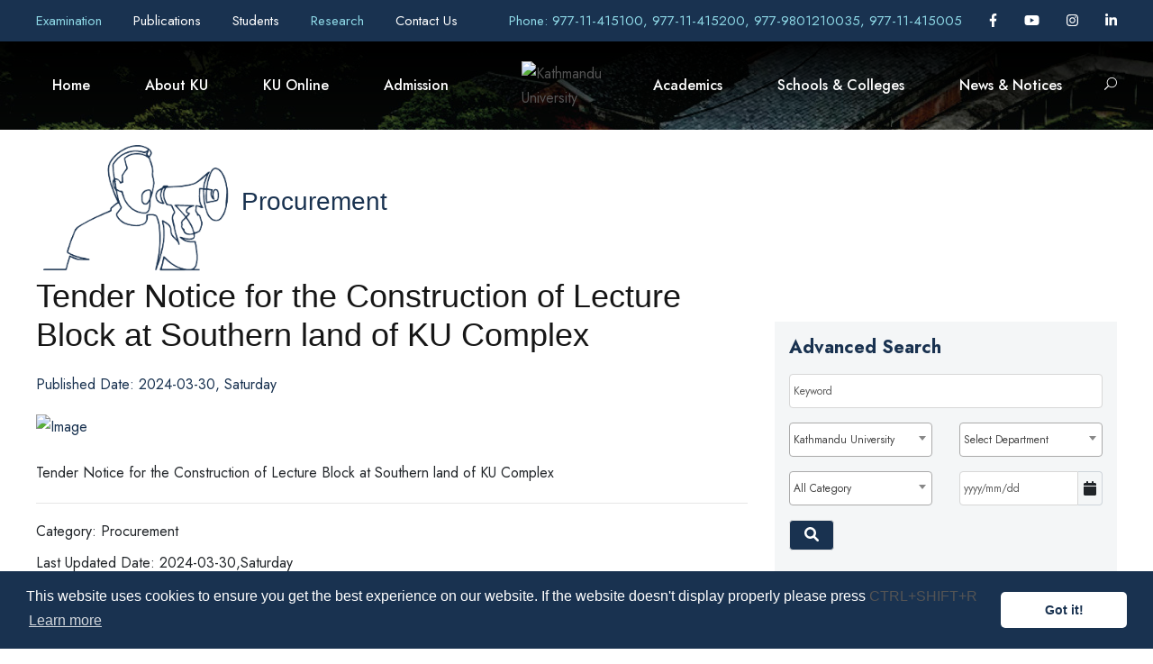

--- FILE ---
content_type: text/html; charset=UTF-8
request_url: https://ku.edu.np/news-app/tender-notice-for-the-construction-of-lecture-block-at-southern-land-of-ku-complex?search_site_name=kudese&show_on_home=0&tags=Kathmandu%20University
body_size: 24271
content:
<!DOCTYPE html>
<html lang="en-US">

<head>
	<!-- Content Security Policy -->
	<!-- <meta http-equiv="Content-Security-Policy"
	 content="
	 default-src 'none'; 
	 img-src 'self' https:; 
	 script-src  'self' http: https: 'unsafe-inline' 'unsafe-eval'; 
	 style-src  http: https: 'unsafe-inline';
	 font-src  http: https:;
	 connect-src 'self';
	 base-uri 'none';" 
	> -->

	<meta content="text/html; charset=UTF-8; X-Content-Type-Options=nosniff" http-equiv="Content-Type" />

	<!-- Global site tag (gtag.js) - Google Analytics -->
	<script async src="https://www.googletagmanager.com/gtag/js?id=UA-140229205-1"></script>

	

	<meta name="viewport" content="width=device-width, initial-scale=1, shrink-to-fit=no">
	<meta name="google-signin-client_id"
		content="967591330526-1e4kjogi2nah69j6v3pmlaoh2ou6v0aj.apps.googleusercontent.com">
	
	<meta name="robots" content="all,follow" />
		
	<meta name="description" content="Tender Notice for the Construction of Lecture Block at Southern land of KU Complex" />
	<meta name="keywords" content="KU, Kathmandu University, Kathmandu University, tender, notice, for, the, construction, of, lecture, block, at, southern, land, of, ku, complex" />
			
	<meta property="og:type" content="website" />
	<meta property="og:title" content="Kathmandu University | Tender Notice for the Construction of Lecture Block at Southern land of KU Complex" />
	<meta property="og:description" content="Tender Notice for the Construction of Lecture Block at Southern land of KU Complex" />
	<meta property="og:url" content="https://ku.edu.np/news-app/tender-notice-for-the-construction-of-lecture-block-at-southern-land-of-ku-complex?tags=Kathmandu+University&search_category=&search_school=&search_department=&search_date=&search_site_name=kudese&show_on_home=0" />
	<meta property="og:site_name" content="Kathmandu University" />
	<meta property="og:image" content="https://cdn.ku.edu.np/nop.cat%2F1%2F1200%2F660" />

	<meta name="twitter:title" content="Kathmandu University | Tender Notice for the Construction of Lecture Block at Southern land of KU Complex" />
	<meta name="twitter:url" content="https://ku.edu.np/news-app/tender-notice-for-the-construction-of-lecture-block-at-southern-land-of-ku-complex?tags=Kathmandu+University&search_category=&search_school=&search_department=&search_date=&search_site_name=kudese&show_on_home=0" />
	<link rel="canonical" href="https://ku.edu.np/news-app/tender-notice-for-the-construction-of-lecture-block-at-southern-land-of-ku-complex?tags=Kathmandu+University&search_category=&search_school=&search_department=&search_date=&search_site_name=kudese&show_on_home=0" />
	<link rel="stylesheet" id="gdlr-core-google-font-css"
        href="https://fonts.googleapis.com/css?family=Jost%3A100%2C200%2C300%2Cregular%2C500%2C600%2C700%2C800%2C900%2C100italic%2C200italic%2C300italic%2Citalic%2C500italic%2C600italic%2C700italic%2C800italic%2C900italic%7CMontserrat%3A100%2C100italic%2C200%2C200italic%2C300%2C300italic%2Cregular%2Citalic%2C500%2C500italic%2C600%2C600italic%2C700%2C700italic%2C800%2C800italic%2C900%2C900italic&amp;subset=cyrillic%2Clatin%2Clatin-ext%2Ccyrillic-ext%2Cvietnamese&amp;ver=5.5.1"
        type="text/css" media="all" />
    <link href="https://fonts.googleapis.com/css?family=Poppins:400%2C700%7CRoboto:400" rel="stylesheet"
        property="stylesheet" media="all" type="text/css" />
	<!-- <link rel="stylesheet" media="screen" href="https://fontlibrary.org/face/anke" type="text/css"/> -->


	<!-- # Disable unsafe inline/eval, only allow loading of resources (images, fonts, scripts, etc.) over https -->
	<!-- # Note that this does not provide any XSS protection -->

	<link rel='stylesheet' href='https://wimsapi.ku.edu.np/public_views/ku_new/css/bootstrap.min.css' type='text/css'><link rel='stylesheet' href='https://wimsapi.ku.edu.np/public_views/ku_new/css/swiper.min.css' type='text/css'><link rel='stylesheet' href='https://wimsapi.ku.edu.np/public_views/ku_new/css/cookieconsent.min.css' type='text/css'><link rel='stylesheet' href='https://wimsapi.ku.edu.np/public_views/ku_new/css/common-skeleton.min.css' type='text/css'><link rel='stylesheet' href='https://wimsapi.ku.edu.np/public_views/ku_new/css/tooltip.min.css' type='text/css'><link rel='stylesheet' href='https://wimsapi.ku.edu.np/public_views/ku_new/css/elegant-font.css' type='text/css'><link rel='stylesheet' href='https://wimsapi.ku.edu.np/public_views/ku_new/css/style.css' type='text/css'><link rel='stylesheet' href='https://wimsapi.ku.edu.np/public_views/ku_new/css/page-builder.css' type='text/css'><link rel='stylesheet' href='https://wimsapi.ku.edu.np/public_views/ku_new/plugins/revslider/public/assets/css/rs6.css' type='text/css'><link rel='stylesheet' href='https://wimsapi.ku.edu.np/public_views/ku_new/css/style-core.css' type='text/css'><link rel='stylesheet' href='https://wimsapi.ku.edu.np/public_views/ku_new/css/kingster-style-custom.css' type='text/css'><link rel='stylesheet' href='https://wimsapi.ku.edu.np/public_views/ku_new/css/custom.css?v=3.0' type='text/css'><link rel='stylesheet' href='https://wimsapi.ku.edu.np/public_views/ku_new/css/responsive.css?v=3.0' type='text/css'><link rel='stylesheet' href='https://wimsapi.ku.edu.np/public_views/ku_new/css/fullcalendar.min.css' type='text/css'>	<link rel='stylesheet' href='https://cdnjs.cloudflare.com/ajax/libs/font-awesome/6.1.1/css/all.min.css' integrity='sha512-KfkfwYDsLkIlwQp6LFnl8zNdLGxu9YAA1QvwINks4PhcElQSvqcyVLLD9aMhXd13uQjoXtEKNosOWaZqXgel0g==='  crossorigin='anonymous' type='text/css'><link rel='stylesheet' href='https://cdnjs.cloudflare.com/ajax/libs/bootstrap-datepicker/1.8.0/css/bootstrap-datepicker.min.css' integrity='sha256-JDBcnYeV19J14isGd3EtnsCQK05d8PczJ5+fvEvBJvI='  crossorigin='anonymous' type='text/css'><link rel='stylesheet' href='https://cdnjs.cloudflare.com/ajax/libs/select2/4.0.6-rc.0/css/select2.min.css' integrity='sha256-EQA4j7+ZbrewCQvwJzNmVxiKMwGRspXMGgt7I6AAiqs='  crossorigin='anonymous' type='text/css'>	<script src='https://wimsapi.ku.edu.np/public_views/ku_new/js/gtag.js'></script><script src='https://wimsapi.ku.edu.np/public_views/ku_new/js/jquery/jquery.js'></script><script src='https://wimsapi.ku.edu.np/public_views/ku_new/js/bootstrap.min.js'></script><script src='https://wimsapi.ku.edu.np/public_views/ku_new/js/swiper.min.js'></script><script src='https://wimsapi.ku.edu.np/public_views/ku_new/js/cookieconsent.min.js'></script><script src='https://wimsapi.ku.edu.np/public_views/ku_new/js/jquery.ntm.js'></script><script src='https://wimsapi.ku.edu.np/public_views/ku_new/js/jquery.newsTicker.js'></script><script src='https://wimsapi.ku.edu.np/public_views/ku_new/plugins/revslider/public/assets/js/rbtools.min.js'></script><script src='https://wimsapi.ku.edu.np/public_views/ku_new/plugins/revslider/public/assets/js/rs6.min.js'></script><script src='https://wimsapi.ku.edu.np/public_views/ku_new/js/kingster-learnpress.js'></script><script src='https://wimsapi.ku.edu.np/public_views/ku_new/js/script.js'></script><script src='https://wimsapi.ku.edu.np/public_views/ku_new/js/page-builder.js'></script><script src='https://wimsapi.ku.edu.np/public_views/ku_new/js/jquery/ui/effect.min.js'></script><script src='https://wimsapi.ku.edu.np/public_views/ku_new/js/script-core.js'></script><script src='https://wimsapi.ku.edu.np/public_views/ku_new/js/moment.min.js'></script><script src='https://wimsapi.ku.edu.np/public_views/ku_new/js/fullcalendar.min.js'></script>	<script  src='https://apis.google.com/js/platform.js' integrity=''  crossorigin='anonymous'></script><script  src='https://cdnjs.cloudflare.com/ajax/libs/bootstrap-datepicker/1.8.0/js/bootstrap-datepicker.min.js' integrity='sha256-tW5LzEC7QjhG0CiAvxlseMTs2qJS7u3DRPauDjFJ3zo='  crossorigin='anonymous'></script><script  src='https://cdnjs.cloudflare.com/ajax/libs/select2/4.0.6-rc.0/js/select2.min.js' integrity='sha256-HNkbndPiWM5EIRgahc3hWiuGD6CtwFgMfEU0o3zeabo='  crossorigin='anonymous'></script><script  src='https://cdnjs.cloudflare.com/ajax/libs/font-awesome/6.1.1/js/all.min.js' integrity='sha512-6PM0qYu5KExuNcKt5bURAoT6KCThUmHRewN3zUFNaoI6Di7XJPTMoT6K0nsagZKk2OB4L7E3q1uQKHNHd4stIQ=='  crossorigin='anonymous'></script>	<link rel="icon" href="https://wimsapi.ku.edu.np/public_views/ku_new/images/fav.png" type="image/png"
		sizes="16x16">

	<title> Kathmandu University </title>
</head>

<body
	class="home page-template-default page page-id-6208 gdlr-core-body tribe-no-js kingster-body kingster-body-front kingster-full kingster-with-sticky-navigation kingster-sticky-navigation-no-logo kingster-blockquote-style-1 gdlr-core-link-to-lightbox">


	<script src="https://www.gstatic.com/firebasejs/3.7.2/firebase.js"></script>


	<script>
		var firebaseConfig = {
			apiKey: "AIzaSyAGaFYcvq379Gcw4FKdj0BO8PuKxenFfhI",
			authDomain: "ku-dignepal-website.firebaseapp.com",
			databaseURL: "https://ku-dignepal-website.firebaseio.com",
			projectId: "ku-dignepal-website",
			storageBucket: "ku-dignepal-website.appspot.com",
			messagingSenderId: "970918366462",
			appId: "1:970918366462:web:fb9d55de12c1f90a7de9af",
			measurementId: "G-QMLRQK1ZN7"
		};
		// Initialize Firebase
		firebase.initializeApp(firebaseConfig);
		// firebase.analytics();

		const messaging = firebase.messaging();

		messaging.requestPermission()
			.then(function () {
				console.log('Notification permission granted.');
				return messaging.getToken();
			})
			.then(function (token) {
				console.log(token); // Display user token
				var baseUrl = "https://ku.edu.np";
				$.ajax({
					method: "POST",
					url: baseUrl + '/storetoken/' + token,
					success: function (data) {
						if (data.code = '200') {
							console.log('success');
						}
					},
					error: function (error) {
						console.log(error);
					}
				})
			})
			.catch(function (err) { // Happen if user deney permission
				console.log('Unable to get permission to notify.', err);
			});

		messaging.onMessage(function (payload) {
			console.log('onMessage', payload);
		})

	</script>
	<div class="kingster-mobile-header-wrap">
		<div class="kingster-mobile-header kingster-header-background kingster-style-slide kingster-sticky-mobile-navigation"
			id="kingster-mobile-header">
			<div class="kingster-mobile-header-container kingster-container clearfix">
				<div class="kingster-logo kingster-item-pdlr kingster-mobile-logo-center">
					<div class="kingster-logo-inner">
						<a class="" href="https://ku.edu.np">
							<img src="https://cdn.ku.edu.np/xh1551345964.cat/2/100/100"
								alt="" width="200" height="200" title="Kathmandu University" />
						</a>
					</div>
				</div>
				<div class="kingster-mobile-menu-right">
					<div class="kingster-main-menu-search" id="kingster-mobile-top-search"><i class="fa fa-search"></i>
					</div>
					<div class="kingster-top-search-wrap">
						<div class="kingster-top-search-close"></div>

						<div class="kingster-top-search-row">
							<div class="kingster-top-search-cell">
								<div class="my-search-div">
									<input type="text" id="q_kekyword_mbl" value="" onfocusout="this.value=''" 
										name="q" placeholder="Search" class="search-field kingster-title-font js-search">
									<!-- <div class="kingster-top-search-submit"><i class="fa fa-search"></i></div> -->
									<div class="kingster-top-search-close"><i class="icon_close"></i></div>
								</div>
							</div>
						</div>
					</div>
				</div>
				<div class="kingster-mobile-menu-left">
					<div class="kingster-mobile-menu">
						<a class="kingster-mm-menu-button kingster-mobile-menu-button kingster-mobile-button-hamburger"
							href="#kingster-mobile-menu"><span></span></a>
						<div class="kingster-mm-menu-wrap kingster-navigation-font" id="kingster-mobile-menu"
							data-slide="right">
							<ul id="menu-main-navigation" class="m-menu">
								<li
									class="menu-itemmenu-item-home current-menu-item page_item page-item-6208 current_page_item ">
									<a href="https://ku.edu.np" aria-current="page">Home</a>
								</li>
																								<li class="menu-item menu-item-has-children  ">
									<span href="
										#									">
										About KU									</span>
																			<ul class="sub-menu">
																							<li class="menu-item">
													<a href="https://ku.edu.np/about-us"
																												title="About Us"
														class="">
														About Us														<i
															></i>
													</a>
												</li>
																							<li class="menu-item">
													<a href="https://ku.edu.np/office-of-the-vice-chancellor"
																												title="Office of the Vice-Chancellor"
														class="">
														Office of the Vice-Chancellor														<i
															></i>
													</a>
												</li>
																							<li class="menu-item">
													<a href="https://ku.edu.np/office-of-the-registrar"
																												title="Office of the Registrar"
														class="">
														Office of the Registrar														<i
															></i>
													</a>
												</li>
																							<li class="menu-item">
													<a href="https://ku.edu.np/office-directorates-divisions"
																												title="Office / Directorates / Divisions"
														class="">
														Office / Directorates / Divisions														<i
															></i>
													</a>
												</li>
																							<li class="menu-item">
													<a href="https://ku.edu.np/leadership-governence"
																												title="Leadership & Governance"
														class="">
														Leadership & Governance														<i
															></i>
													</a>
												</li>
																							<li class="menu-item">
													<a href="https://ku.edu.np/support-collaborations"
																												title="Support & Collaborations"
														class="">
														Support & Collaborations														<i
															></i>
													</a>
												</li>
																							<li class="menu-item">
													<a href="https://ku.edu.np/history"
																												title="Timeline (Work in Progress)"
														class="">
														Timeline (Work in Progress)														<i
															></i>
													</a>
												</li>
																							<li class="menu-item">
													<a href="https://ku.edu.np/policy-guidelines"
																												title="Policy & Guidelines"
														class="">
														Policy & Guidelines														<i
															></i>
													</a>
												</li>
																							<li class="menu-item">
													<a href="https://ku.edu.np/reports"
																												title="KU Reports"
														class="">
														KU Reports														<i
															></i>
													</a>
												</li>
																							<li class="menu-item">
													<a href="https://ku.edu.np/information"
																												title="Information Officials"
														class="">
														Information Officials														<i
															></i>
													</a>
												</li>
																							<li class="menu-item">
													<a href="https://ku.edu.np/endowment-fund"
																												title="Endowment Fund"
														class="">
														Endowment Fund														<i
															></i>
													</a>
												</li>
																					</ul>
																	</li>
																								<li class="menu-item menu-item-has-children  ">
									<span href="
										#									">
										KU Online									</span>
																			<ul class="sub-menu">
																							<li class="menu-item">
													<a href="https://exam.ku.edu.np/?page_id=4811"
														target="_blank"														title="Transcripts & Grades"
														class="">
														Transcripts & Grades														<i
															class="fa-solid fa-external-link"></i>
													</a>
												</li>
																							<li class="menu-item">
													<a href="https://ku.edu.np/academic-calender"
																												title="Calendar"
														class="">
														Calendar														<i
															></i>
													</a>
												</li>
																							<li class="menu-item">
													<a href="https://ku.edu.np/ku-mail"
																												title="KU Mail"
														class="">
														KU Mail														<i
															></i>
													</a>
												</li>
																							<li class="menu-item">
													<a href="https://ku.edu.np/e-learning"
																												title="eLearning"
														class="">
														eLearning														<i
															></i>
													</a>
												</li>
																							<li class="menu-item">
													<a href="https://opac.ku.edu.np"
														target="_blank"														title="KU Library (OPAC)"
														class="">
														KU Library (OPAC)														<i
															class="fa-solid fa-external-link"></i>
													</a>
												</li>
																							<li class="menu-item">
													<a href="https://elibrary.ku.edu.np"
														target="_blank"														title="KU Digital Repository"
														class="">
														KU Digital Repository														<i
															class="fa-solid fa-external-link"></i>
													</a>
												</li>
																							<li class="menu-item">
													<a href="https://login.app.rigohr.com/"
																												title="Human Resource Information System (HRIS)"
														class="">
														Human Resource Information System (HRIS)														<i
															></i>
													</a>
												</li>
																							<li class="menu-item">
													<a href="https://exam.ku.edu.np/?page_id=1983"
														target="_blank"														title="Course Registration"
														class="">
														Course Registration														<i
															class="fa-solid fa-external-link"></i>
													</a>
												</li>
																							<li class="menu-item">
													<a href="https://ku.edu.np/rms"
																												title="Resource Management"
														class="">
														Resource Management														<i
															></i>
													</a>
												</li>
																							<li class="menu-item">
													<a href="https://ku.edu.np/downloads"
																												title="Downloads"
														class="">
														Downloads														<i
															></i>
													</a>
												</li>
																							<li class="menu-item">
													<a href="https://sims.ku.edu.np"
														target="_blank"														title="Student/Staff Information Management System (SIMS)"
														class="">
														Student/Staff Information Management System (SIMS)														<i
															class="fa-solid fa-external-link"></i>
													</a>
												</li>
																					</ul>
																	</li>
																								<li class="menu-item menu-item-has-children  ">
									<span href="
										#									">
										Admission									</span>
																			<ul class="sub-menu">
																							<li class="menu-item">
													<a href="https://ku.edu.np/fee-structure"
																												title="Fee Structure"
														class="">
														Fee Structure														<i
															></i>
													</a>
												</li>
																							<li class="menu-item">
													<a href="https://ku.edu.np/scholarships-aid"
																												title="Scholarships & Aid"
														class="">
														Scholarships & Aid														<i
															></i>
													</a>
												</li>
																							<li class="menu-item">
													<a href="https://ku.edu.np/prospective-student-contact-inbox"
																												title="Prospective Student Contact Inbox"
														class="">
														Prospective Student Contact Inbox														<i
															></i>
													</a>
												</li>
																							<li class="menu-item">
													<a href="https://ku.edu.np/admission"
																												title="Ongoing Admission"
														class="">
														Ongoing Admission														<i
															></i>
													</a>
												</li>
																							<li class="menu-item">
													<a href="https://ku.edu.np/collaborative-programs"
																												title="Collaborative Programs"
														class="">
														Collaborative Programs														<i
															></i>
													</a>
												</li>
																							<li class="menu-item">
													<a href="https://ku.edu.np/new-programs"
																												title="New Programs offered in AY 2023/2024"
														class="">
														New Programs offered in AY 2023/2024														<i
															></i>
													</a>
												</li>
																							<li class="menu-item">
													<a href="https://ku.edu.np/credit-transfer"
																												title="Credit Transfer"
														class="">
														Credit Transfer														<i
															></i>
													</a>
												</li>
																					</ul>
																	</li>
																									<li class="menu-item menu-item-has-children  ">
										<span href="#">
											Academics										</span>
										<ul class="sub-menu">
											<li class="menu-item">
												<a href="https://ku.edu.np/departments"
													class="">Department</a>
												<a href="https://ku.edu.np/programs"
													class="">Program</a>
												<!-- <a target="_blank" href="https://ku.edu.np/central-library/" class="">Library</a> -->
												<!-- <a target="_blank" href="https://rdi.ku.edu.np" class="">Research</a> -->
											</li>				
										</ul>
									</li>
																								<li class="menu-item menu-item-has-children  ">
									<span href="
										#									">
										Schools & Colleges									</span>
																			<ul class="sub-menu">
																							<li class="menu-item">
													<a href="https://kusoa.edu.np"
																												title="Arts (SoA)"
														class="">
														Arts (SoA)														<i
															></i>
													</a>
												</li>
																							<li class="menu-item">
													<a href="https://soed.ku.edu.np/"
																												title="Education (SoEd)"
														class="">
														Education (SoEd)														<i
															></i>
													</a>
												</li>
																							<li class="menu-item">
													<a href="https://soe.ku.edu.np"
																												title="Engineering (SoE)"
														class="">
														Engineering (SoE)														<i
															></i>
													</a>
												</li>
																							<li class="menu-item">
													<a href="https://sol.ku.edu.np/"
																												title="Law (SoL)"
														class="">
														Law (SoL)														<i
															></i>
													</a>
												</li>
																							<li class="menu-item">
													<a href="https://som.ku.edu.np/"
																												title="Manangement (SoM)"
														class="">
														Manangement (SoM)														<i
															></i>
													</a>
												</li>
																							<li class="menu-item">
													<a href="https://kusms.edu.np"
																												title="Medical Sciences (SoMs)"
														class="">
														Medical Sciences (SoMs)														<i
															></i>
													</a>
												</li>
																							<li class="menu-item">
													<a href="http://sos.ku.edu.np"
																												title="Science (SoS)"
														class="">
														Science (SoS)														<i
															></i>
													</a>
												</li>
																							<li class="menu-item">
													<a href="https://kuhs.edu.np"
																												title="High School (KUHS)"
														class="">
														High School (KUHS)														<i
															></i>
													</a>
												</li>
																							<li class="menu-item">
													<a href="http://ci.ku.edu.np"
																												title="Confucius Institutes"
														class="">
														Confucius Institutes														<i
															></i>
													</a>
												</li>
																							<li class="menu-item">
													<a href="https://ttc.ku.edu.np/"
																												title="Technical Training Center"
														class="">
														Technical Training Center														<i
															></i>
													</a>
												</li>
																							<li class="menu-item">
													<a href="https://ku.edu.np/hicas"
																												title="Himalaya Centre for Asian Studies (HiCAS)"
														class="">
														Himalaya Centre for Asian Studies (HiCAS)														<i
															></i>
													</a>
												</li>
																							<li class="menu-item">
													<a href="https://ku.edu.np/affiliated-colleges"
																												title="Affiliated and Extended Programs"
														class="">
														Affiliated and Extended Programs														<i
															></i>
													</a>
												</li>
																					</ul>
																	</li>
																								<li class="menu-item menu-item-has-children  ">
									<span href="
										#									">
										News & Notices									</span>
																			<ul class="sub-menu">
																							<li class="menu-item">
													<a href="https://ku.edu.np/news-app?search_category=2&search_school=10&search_site_name=kuhome"
																												title="University News"
														class="">
														University News														<i
															></i>
													</a>
												</li>
																							<li class="menu-item">
													<a href="https://ku.edu.np/news-app?search_category=3&search_school=10&search_site_name=kuhome"
																												title="University Notices"
														class="">
														University Notices														<i
															></i>
													</a>
												</li>
																							<li class="menu-item">
													<a href="https://ku.edu.np/news-app?search_category=5&search_school=10&search_site_name=kuhome"
																												title="Highlights for Students"
														class="">
														Highlights for Students														<i
															></i>
													</a>
												</li>
																							<li class="menu-item">
													<a href="https://ku.edu.np/news-app?search_category=4&search_school=10&search_site_name=kuhome"
																												title="University Events"
														class="">
														University Events														<i
															></i>
													</a>
												</li>
																							<li class="menu-item">
													<a href="https://ku.edu.np/news-app?search_category=9&search_school=10&search_site_name=kuhome"
																												title="Vacancy & Career"
														class="">
														Vacancy & Career														<i
															></i>
													</a>
												</li>
																							<li class="menu-item">
													<a href="https://ku.edu.np/news-app?search_school=10&search_category=10&search_site_name=kuhome"
																												title="Tender & Procurement"
														class="">
														Tender & Procurement														<i
															></i>
													</a>
												</li>
																							<li class="menu-item">
													<a href="https://ku.edu.np/bulletin"
																												title="KU Bulletin"
														class="">
														KU Bulletin														<i
															></i>
													</a>
												</li>
																					</ul>
																	</li>
															</ul>
						</div>
					</div>
				</div>
			</div>
		</div>
	</div>
	<div class="kingster-body-outer-wrapper">
		<div class="kingster-body-wrapper clearfix kingster-with-transparent-header kingster-with-frame">
			<div class="kingster-header-background-transparent">
				<div class="kingster-top-bar">
					<div class="kingster-top-bar-background"></div>
					<div class="kingster-top-bar-container kingster-container">
						<div class="kingster-top-bar-container-inner clearfix">
							<div class="kingster-top-bar-left kingster-item-pdlr pr-0">
																<a  style="margin-right: 30px;" href="http://exam.ku.edu.np"
									title="Examination"
									target="_blank" class="new-tab-menu">
									Examination 
									<!-- <i
										class="fa-solid fa-external-link fa-1x"></i> -->
									</a>
																<a  style="margin-right: 30px;" href="https://ku.edu.np/publications"
									title="Publications"
									>
									Publications 
									<!-- <i
										></i> -->
									</a>
																<a  style="margin-right: 30px;" href="https://ku.edu.np/students"
									title="Students"
									>
									Students 
									<!-- <i
										></i> -->
									</a>
																<a  style="margin-right: 30px;" href="http://rdi.ku.edu.np"
									title="Research"
									target="_blank" class="new-tab-menu">
									Research 
									<!-- <i
										class="fa-solid fa-external-link fa-1x"></i> -->
									</a>
																<a  style="margin-right: 30px;" href="https://ku.edu.np/contact/school?site_name=kuhome"
									title="Contact Us"
									>
									Contact Us 
									<!-- <i
										></i> -->
									</a>
															</div>
							<div class="kingster-top-bar-right kingster-item-pdlr pl-0">
								<div class="kingster-top-bar-right-text"><a
										href="tel:977-11-415100, 977-11-415200, 977-9801210035, 977-11-415005" target="_blank"
										style="color: #8dd7e5;">Phone: 977-11-415100, 977-11-415200, 977-9801210035, 977-11-415005</a>
								</div>
								<div class="kingster-top-bar-right-social">
																		<a href="https://www.facebook.com/kathmanduniversity/" target="_blank" title="Facebook"
										target="_blank" class="kingster-top-bar-social-icon">
										<i class="fa-brands fa-facebook-f"></i>
									</a>
																											<a href="https://www.youtube.com/user/KathmanduUniversity" target="_blank" title="Youtube"
										target="_blank" class="kingster-top-bar-social-icon">
										<i class="fa-brands fa-youtube"></i>
									</a>
																											<a href="https://instagram.com/kathmanduuniversity" target="_blank" title="Instagram"
										target="_blank" class="kingster-top-bar-social-icon">
										<i class="fa-brands fa-instagram"></i>
									</a>
																																				<a href="https://www.linkedin.com/school/kathmandu-university" target="_blank" title="Linked In"
										target="_blank" class="kingster-top-bar-social-icon">
										<i class="fa-brands fa-linkedin-in"></i>
									</a>
																											</div>
							</div>
						</div>
					</div>
				</div>
				<header
					class="header-new kingster-header-wrap kingster-header-style-plain kingster-style-splitted-menu kingster-sticky-navigation kingster-style-slide clearfix" style="background-image:
    	linear-gradient(to top, rgba(0, 0, 0, 0), rgba(0, 0, 0, 1)),
		url(https://wimsapi.ku.edu.np/public_views/ku_new/upload/Ku/Banner-head.jpg);"
					data-navigation-offset="75px">
					<div class="kingster-header-background"></div>
					<div class="kingster-header-container kingster-container">
						<div class="kingster-header-container-inner clearfix">
							<div class="kingster-navigation kingster-item-pdlr clearfix">
								<div class="kingster-main-menu" id="kingster-main-menu">
									<div id="menu-main-navigation-1" class="sf-menu">
										<div
											class="my-menu-wp menu-itemmenu-item-home current-menu-item page_item page-item-6208 current_page_item  kingster-normal-menu">
											<a href="https://ku.edu.np">Home</a>
									</div>

										
																				<div class="
											my-menu-wp menu-itemmenu-item-has-children kingster-mega-menu											">
											<a href="
												index.html												" class="
											sf-with-ul-pre											">
												About KU</a>
																							<div class="sf-mega sf-mega-full"
												style="background-image: url('https://wimsapi.ku.edu.np/public_views/ku_new/upload/3.jpg'); 
												background-position: center right; background-repeat: no-repeat;">
										<div class="menu-item menu-item-has-children ">
											<ul class="sub-menu">

																								<li class="menu-item">
													<a href="https://ku.edu.np/about-us"
																												title="About Us"
														class="nav-link sub-menu-li-hover theme-text-color f-14 uhd-font-inc">
														About Us														<!-- <i
															></i> -->
													</a>
												</li>
																								<li class="menu-item">
													<a href="https://ku.edu.np/office-of-the-vice-chancellor"
																												title="Office of the Vice-Chancellor"
														class="nav-link sub-menu-li-hover theme-text-color f-14 uhd-font-inc">
														Office of the Vice-Chancellor														<!-- <i
															></i> -->
													</a>
												</li>
																								<li class="menu-item">
													<a href="https://ku.edu.np/office-of-the-registrar"
																												title="Office of the Registrar"
														class="nav-link sub-menu-li-hover theme-text-color f-14 uhd-font-inc">
														Office of the Registrar														<!-- <i
															></i> -->
													</a>
												</li>
																								<li class="menu-item">
													<a href="https://ku.edu.np/office-directorates-divisions"
																												title="Office / Directorates / Divisions"
														class="nav-link sub-menu-li-hover theme-text-color f-14 uhd-font-inc">
														Office / Directorates / Divisions														<!-- <i
															></i> -->
													</a>
												</li>
																								<li class="menu-item">
													<a href="https://ku.edu.np/leadership-governence"
																												title="Leadership & Governance"
														class="nav-link sub-menu-li-hover theme-text-color f-14 uhd-font-inc">
														Leadership & Governance														<!-- <i
															></i> -->
													</a>
												</li>
																								<li class="menu-item">
													<a href="https://ku.edu.np/support-collaborations"
																												title="Support & Collaborations"
														class="nav-link sub-menu-li-hover theme-text-color f-14 uhd-font-inc">
														Support & Collaborations														<!-- <i
															></i> -->
													</a>
												</li>
												</ul><ul class="sub-menu">												<li class="menu-item">
													<a href="https://ku.edu.np/history"
																												title="Timeline (Work in Progress)"
														class="nav-link sub-menu-li-hover theme-text-color f-14 uhd-font-inc">
														Timeline (Work in Progress)														<!-- <i
															></i> -->
													</a>
												</li>
																								<li class="menu-item">
													<a href="https://ku.edu.np/policy-guidelines"
																												title="Policy & Guidelines"
														class="nav-link sub-menu-li-hover theme-text-color f-14 uhd-font-inc">
														Policy & Guidelines														<!-- <i
															></i> -->
													</a>
												</li>
																								<li class="menu-item">
													<a href="https://ku.edu.np/reports"
																												title="KU Reports"
														class="nav-link sub-menu-li-hover theme-text-color f-14 uhd-font-inc">
														KU Reports														<!-- <i
															></i> -->
													</a>
												</li>
																								<li class="menu-item">
													<a href="https://ku.edu.np/information"
																												title="Information Officials"
														class="nav-link sub-menu-li-hover theme-text-color f-14 uhd-font-inc">
														Information Officials														<!-- <i
															></i> -->
													</a>
												</li>
																								<li class="menu-item">
													<a href="https://ku.edu.np/endowment-fund"
																												title="Endowment Fund"
														class="nav-link sub-menu-li-hover theme-text-color f-14 uhd-font-inc">
														Endowment Fund														<!-- <i
															></i> -->
													</a>
												</li>
																							</ul>
											</div>
								</div>
																			</div>

								
																				<div class="
											my-menu-wp menu-itemmenu-item-has-children kingster-mega-menu											">
											<a href="
												index.html												" class="
											sf-with-ul-pre											">
												KU Online</a>
																							<div class="sf-mega sf-mega-full"
												style="background-image: url('https://wimsapi.ku.edu.np/public_views/ku_new/upload/3.jpg'); 
												background-position: center right; background-repeat: no-repeat;">
										<div class="menu-item menu-item-has-children ">
											<ul class="sub-menu">

																								<li class="menu-item">
													<a href="https://exam.ku.edu.np/?page_id=4811"
														target="_blank" class="new-tab-child"														title="Transcripts & Grades"
														class="nav-link sub-menu-li-hover theme-text-color f-14 uhd-font-inc">
														Transcripts & Grades														<!-- <i
															class="fa-solid fa-external-link"></i> -->
													</a>
												</li>
																								<li class="menu-item">
													<a href="https://ku.edu.np/academic-calender"
																												title="Calendar"
														class="nav-link sub-menu-li-hover theme-text-color f-14 uhd-font-inc">
														Calendar														<!-- <i
															></i> -->
													</a>
												</li>
																								<li class="menu-item">
													<a href="https://ku.edu.np/ku-mail"
																												title="KU Mail"
														class="nav-link sub-menu-li-hover theme-text-color f-14 uhd-font-inc">
														KU Mail														<!-- <i
															></i> -->
													</a>
												</li>
																								<li class="menu-item">
													<a href="https://ku.edu.np/e-learning"
																												title="eLearning"
														class="nav-link sub-menu-li-hover theme-text-color f-14 uhd-font-inc">
														eLearning														<!-- <i
															></i> -->
													</a>
												</li>
																								<li class="menu-item">
													<a href="https://opac.ku.edu.np"
														target="_blank" class="new-tab-child"														title="KU Library (OPAC)"
														class="nav-link sub-menu-li-hover theme-text-color f-14 uhd-font-inc">
														KU Library (OPAC)														<!-- <i
															class="fa-solid fa-external-link"></i> -->
													</a>
												</li>
																								<li class="menu-item">
													<a href="https://elibrary.ku.edu.np"
														target="_blank" class="new-tab-child"														title="KU Digital Repository"
														class="nav-link sub-menu-li-hover theme-text-color f-14 uhd-font-inc">
														KU Digital Repository														<!-- <i
															class="fa-solid fa-external-link"></i> -->
													</a>
												</li>
												</ul><ul class="sub-menu">												<li class="menu-item">
													<a href="https://login.app.rigohr.com/"
																												title="Human Resource Information System (HRIS)"
														class="nav-link sub-menu-li-hover theme-text-color f-14 uhd-font-inc">
														Human Resource Information System (HRIS)														<!-- <i
															></i> -->
													</a>
												</li>
																								<li class="menu-item">
													<a href="https://exam.ku.edu.np/?page_id=1983"
														target="_blank" class="new-tab-child"														title="Course Registration"
														class="nav-link sub-menu-li-hover theme-text-color f-14 uhd-font-inc">
														Course Registration														<!-- <i
															class="fa-solid fa-external-link"></i> -->
													</a>
												</li>
																								<li class="menu-item">
													<a href="https://ku.edu.np/rms"
																												title="Resource Management"
														class="nav-link sub-menu-li-hover theme-text-color f-14 uhd-font-inc">
														Resource Management														<!-- <i
															></i> -->
													</a>
												</li>
																								<li class="menu-item">
													<a href="https://ku.edu.np/downloads"
																												title="Downloads"
														class="nav-link sub-menu-li-hover theme-text-color f-14 uhd-font-inc">
														Downloads														<!-- <i
															></i> -->
													</a>
												</li>
																								<li class="menu-item">
													<a href="https://sims.ku.edu.np"
														target="_blank" class="new-tab-child"														title="Student/Staff Information Management System (SIMS)"
														class="nav-link sub-menu-li-hover theme-text-color f-14 uhd-font-inc">
														Student/Staff Information Management System (SIMS)														<!-- <i
															class="fa-solid fa-external-link"></i> -->
													</a>
												</li>
																							</ul>
											</div>
								</div>
																			</div>

								
																				<div class="
											my-menu-wp menu-itemmenu-item-has-children kingster-mega-menu											">
											<a href="
												index.html												" class="
											sf-with-ul-pre											">
												Admission</a>
																							<div class="sf-mega sf-mega-full"
												style="background-image: url('https://wimsapi.ku.edu.np/public_views/ku_new/upload/3.jpg'); 
												background-position: center right; background-repeat: no-repeat;">
										<div class="menu-item menu-item-has-children ">
											<ul class="sub-menu">

																								<li class="menu-item">
													<a href="https://ku.edu.np/fee-structure"
																												title="Fee Structure"
														class="nav-link sub-menu-li-hover theme-text-color f-14 uhd-font-inc">
														Fee Structure														<!-- <i
															></i> -->
													</a>
												</li>
																								<li class="menu-item">
													<a href="https://ku.edu.np/scholarships-aid"
																												title="Scholarships & Aid"
														class="nav-link sub-menu-li-hover theme-text-color f-14 uhd-font-inc">
														Scholarships & Aid														<!-- <i
															></i> -->
													</a>
												</li>
																								<li class="menu-item">
													<a href="https://ku.edu.np/prospective-student-contact-inbox"
																												title="Prospective Student Contact Inbox"
														class="nav-link sub-menu-li-hover theme-text-color f-14 uhd-font-inc">
														Prospective Student Contact Inbox														<!-- <i
															></i> -->
													</a>
												</li>
																								<li class="menu-item">
													<a href="https://ku.edu.np/admission"
																												title="Ongoing Admission"
														class="nav-link sub-menu-li-hover theme-text-color f-14 uhd-font-inc">
														Ongoing Admission														<!-- <i
															></i> -->
													</a>
												</li>
												</ul><ul class="sub-menu">												<li class="menu-item">
													<a href="https://ku.edu.np/collaborative-programs"
																												title="Collaborative Programs"
														class="nav-link sub-menu-li-hover theme-text-color f-14 uhd-font-inc">
														Collaborative Programs														<!-- <i
															></i> -->
													</a>
												</li>
																								<li class="menu-item">
													<a href="https://ku.edu.np/new-programs"
																												title="New Programs offered in AY 2023/2024"
														class="nav-link sub-menu-li-hover theme-text-color f-14 uhd-font-inc">
														New Programs offered in AY 2023/2024														<!-- <i
															></i> -->
													</a>
												</li>
																								<li class="menu-item">
													<a href="https://ku.edu.np/credit-transfer"
																												title="Credit Transfer"
														class="nav-link sub-menu-li-hover theme-text-color f-14 uhd-font-inc">
														Credit Transfer														<!-- <i
															></i> -->
													</a>
												</li>
																							</ul>
											</div>
								</div>
																			</div>

																	<div class="kingster-center-nav-menu-item">
										<div class="kingster-logo kingster-item-pdlr">
											<div class="kingster-logo-inner">
												<a class="" href="https://ku.edu.np">
													<img src="https://cdn.ku.edu.np/xh1551345964.cat/2/100/100"
													 alt="Kathmandu University" title="Kathmandu University" width="100" height="100">
													<!-- <img src="https://cdn.ku.edu.np/xh1551345964.cat/2/100/100" alt=""> -->
												</a>
											</div>
										</div>
									</div>
									
																					<div class="my-menu-wp menu-item menu-item-has-children  kingster-mega-menu">
										    <a href="index.html" class="sf-with-ul-pre">Academics</a>
										    <div class="sf-mega sf-mega-full">
										        <ul class="sub-menu">
										            <li>
										                <div class="tab">
										                    <button class="tablinks active"
										                        onclick="openCity(event, 'department')">Department</button>
										                    <button class="tablinks"
										                        onclick="openCity(event, 'program')">Program</button>
										                    <!-- <a target="_blank" href="https://ku.edu.np/central-library/" class="tablinks">Library</a> -->
										                    <!-- <a target="_blank" href="https://rdi.ku.edu.np" class="tablinks">Research</a> -->
										                </div>
										            </li>
										        </ul>
										        <div id="department" class="active tabcontent">
													<div class="text-right mr-2 mb-2">
														<a class="feature-read-more gdlr-core-button-with-border" 
															title="View all departments"
															href="https://ku.edu.np/departments">
															View all departments
														</a>
													</div>
										            <div class="level-field gdlr-core-course-column multi-column"
										                style="text-align: left;">
										                <ul class="sub-menu" style="list-style: none;">
																															<li class="menu-items-span"><span>
																	<a target="_blank" href="https://kusoa.edu.np/">School of Arts</a></span>
										                    	</li>
																
																																	<li class="menu-item">
																		<a target="_blank" href="https://soa.ku.edu.np/programs">Department of Arts and Design</a></li>
																																	<li class="menu-item">
																		<a target="_blank" href="https://soa.ku.edu.np/programs">Department of Development Studies</a></li>
																																	<li class="menu-item">
																		<a target="_blank" href="https://soa.ku.edu.np/programs">Department of Economics</a></li>
																																	<li class="menu-item">
																		<a target="_blank" href="http://dolmc.ku.edu.np/">Department of Languages and Mass Communication</a></li>
																																	<li class="menu-item">
																		<a target="_blank" href="http://www.kumusic.edu.np/kumusic/">Department of Music</a></li>
																																<br>
																															<li class="menu-items-span"><span>
																	<a target="_blank" href="https://soed.ku.edu.np/">School of Education</a></span>
										                    	</li>
																
																																	<li class="menu-item">
																		<a target="_blank" href="https://dode.ku.edu.np/">Department of Development Education</a></li>
																																	<li class="menu-item">
																		<a target="_blank" href="https://doel.ku.edu.np/">Department of Educational Leadership</a></li>
																																	<li class="menu-item">
																		<a target="_blank" href="https://diep.ku.edu.np">Department of Inclusive Education, Early Childhood Development and Professional Studies </a></li>
																																	<li class="menu-item">
																		<a target="_blank" href="https://dole.ku.edu.np/">Department of Language Education</a></li>
																																	<li class="menu-item">
																		<a target="_blank" href="https://dose.ku.edu.np/">Department of STEAM Education</a></li>
																																	<li class="menu-item">
																		<a target="_blank" href="https://soed.ku.edu.np/static-page/school-counselling-and-wellbeing-unit">School Counselling and Wellbeing Unit</a></li>
																																<br>
																															<li class="menu-items-span"><span>
																	<a target="_blank" href="https://soe.ku.edu.np">School of Engineering</a></span>
										                    	</li>
																
																																	<li class="menu-item">
																		<a target="_blank" href="https://arch.ku.edu.np">Department of Architecture</a></li>
																																	<li class="menu-item">
																		<a target="_blank" href="https://doai.ku.edu.np">Department of Artificial intelligence</a></li>
																																	<li class="menu-item">
																		<a target="_blank" href="http://chem.ku.edu.np">Department of Chemical  Science and Engineering</a></li>
																																	<li class="menu-item">
																		<a target="_blank" href="http://civil.ku.edu.np">Department of Civil  Engineering</a></li>
																																	<li class="menu-item">
																		<a target="_blank" href="http://comp.ku.edu.np">Department of Computer Science and Engineering</a></li>
																																	<li class="menu-item">
																		<a target="_blank" href="http://elec.ku.edu.np">Department of Electrical and Electronics Engineering</a></li>
																																	<li class="menu-item">
																		<a target="_blank" href="https://ene.ku.edu.np">Department of Environmental Engineering</a></li>
																																	<li class="menu-item">
																		<a target="_blank" href="http://geom.ku.edu.np">Department of Geomatics  Engineering</a></li>
																																	<li class="menu-item">
																		<a target="_blank" href="https://dohi.ku.edu.np">Department of Health informatics</a></li>
																																	<li class="menu-item">
																		<a target="_blank" href="http://mech.ku.edu.np">Department of Mechanical Engineering</a></li>
																																<br>
																															<li class="menu-items-span"><span>
																	<a target="_blank" href="https://som.ku.edu.np/">School of Management</a></span>
										                    	</li>
																
																																	<li class="menu-item">
																		<a target="_blank" href="https://fea.ku.edu.np/">Department of Finance, Economics and Accounting</a></li>
																																	<li class="menu-item">
																		<a target="_blank" href="https://dohrgm.ku.edu.np/">Department of Human Resource and General Management</a></li>
																																	<li class="menu-item">
																		<a target="_blank" href="https://mic.ku.edu.np">Department of Management Informatics and Communication</a></li>
																																	<li class="menu-item">
																		<a target="_blank" href="https://domsi.ku.edu.np/">Department of Management Science and Information</a></li>
																																	<li class="menu-item">
																		<a target="_blank" href="https://dme.ku.edu.np/">Department of Marketing and Entrepreneurship</a></li>
																																	<li class="menu-item">
																		<a target="_blank" href="https://som.ku.edu.np/mppm">Department of Public Policy and Management</a></li>
																																<br>
																															<li class="menu-items-span"><span>
																	<a target="_blank" href="https://sos.ku.edu.np">School of Science</a></span>
										                    	</li>
																
																																	<li class="menu-item">
																		<a target="_blank" href="https://agri.ku.edu.np">Department of Agriculture</a></li>
																																	<li class="menu-item">
																		<a target="_blank" href="http://biot.ku.edu.np">Department of Biotechnology</a></li>
																																	<li class="menu-item">
																		<a target="_blank" href="http://ese.ku.edu.np">Department of Environmental Science</a></li>
																																	<li class="menu-item">
																		<a target="_blank" href="http://math.ku.edu.np">Department of Mathematics</a></li>
																																	<li class="menu-item">
																		<a target="_blank" href="http://pharm.ku.edu.np">Department of Pharmacy</a></li>
																																	<li class="menu-item">
																		<a target="_blank" href="http://phys.ku.edu.np">Department of Physics</a></li>
																																<br>
																									                </ul>
										            </div>
										        </div>
										        <div id="program" class="tabcontent">

										            <form class="gdlr-core-course-form clearfix"
										                style="background-color: #eeeeee00;"
										                action=""
										                method="GET">
										                <div class="gdlr-core-course-column gdlr-core-column-10 "
										                    style="margin: 15px;">
										                    <div
										                        class="gdlr-core-course-search-field gdlr-core-course-field-keywords">
										                        <input type="text" placeholder="Keywords"
										                            name="course-keyword" value=""
										                            style="background-color:#FAF9F6; " /></div>
										                </div>
										                <div class="level-field gdlr-core-course-column gdlr-core-column-10"
										                    style="margin: 15px;">
										                    <div
										                        class="gdlr-core-course-form-combobox gdlr-core-skin-e-background">
										                        <div class="gdlr-core-skin-e-content js-my-dp" 
																	id="header_level"
																	name="level"
										                            style="background-color:#FAF9F6; color: #818589;">
																	<div class="js-selected-level" data-value="Level">Level</div>
																	<div class="my-dp-wrap">
																		<div class="my-dp-item js-h-level" data-value="Level">Level</div>
																		<div class="my-dp-item js-h-level" data-value="certificate">Certificate</div>
																		<div class="my-dp-item js-h-level" data-value="bachelor">Bachelor</div>
																		<div class="my-dp-item js-h-level" data-value="master">Master</div>
																		<div class="my-dp-item js-h-level" data-value="M. Phil">M. Phil</div>
																		<div class="my-dp-item js-h-level" data-value="Ph.D">Ph.D</div>
																	</div>
																</div>
										                    </div>
										                </div>
										                <div class="gdlr-core-course-column gdlr-core-column-10 "
										                    style="margin: 15px;">
										                    <div
										                        class="gdlr-core-course-search-field gdlr-core-course-field-department">
										                        <div
										                            class="gdlr-core-course-form-combobox gdlr-core-skin-e-background">
																	<div class="gdlr-core-skin-e-content js-my-dp" 
																		id="header_school"
																		name="school"
																		style="background-color:#FAF9F6; color: #818589;">
																		<div class="js-selected-school" data-value="School">School</div>
																		<div class="my-dp-wrap">
																			<div class="my-dp-item js-h-school" data-value="School">School</div>
																																							<div class="my-dp-item js-h-school" data-value="3">School of Arts</div>
																																							<div class="my-dp-item js-h-school" data-value="7">School of Management</div>
																																							<div class="my-dp-item js-h-school" data-value="6">School of Law</div>
																																							<div class="my-dp-item js-h-school" data-value="5">School of Education</div>
																																							<div class="my-dp-item js-h-school" data-value="9">School of Science</div>
																																							<div class="my-dp-item js-h-school" data-value="1">School of Engineering</div>
																																					</div>
																	</div>
										                        </div>
										                    </div>
										                </div>
										                <div class="gdlr-core-course-column gdlr-core-column-10"
										                    style="margin: 15px;">
										                    <div
										                        class="gdlr-core-course-search-field gdlr-core-course-field-campus">
										                        <div
										                            class="gdlr-core-course-form-combobox gdlr-core-skin-e-background">
										                            <div class="gdlr-core-skin-e-content js-my-dp" 
																		id="header_department"
																		name="department"
																		style="background-color:#FAF9F6; color: #818589;">
																		<div class="js-selected-department" data-value="Department">Department</div>
																		<div class="my-dp-wrap">
																			<div class="my-dp-item js-h-department" data-value="Department">Department</div>
																		</div>
																	</div>
										                        </div>
										                    </div>
										                </div>
										                <div class="gdlr-core-course-form-submit gdlr-core-course-column gdlr-core-column-10"
										                    style="margin: 15px;">
										                    <input class="gdlr-core-auto-size js-program-search w-75" type="button"
										                        value="Search Programs" />
										                </div>
										            </form>
										            <div class="results-found">
														<div class="res-count-w mr-2">
															<p style="padding-left:30px; padding-top: 10px;" class="result-count">
																Search programs...
															</p>
															<a class="feature-read-more gdlr-core-button-with-border" 
																title="View all programs"
																href="https://ku.edu.np/programs">
																View all programs
															</a>
														</div>

										                <div class="results-field">
										                </div>
										            </div>
										        </div>
										    </div>
										</div>
										
																				<div class="
											my-menu-wp menu-itemmenu-item-has-children kingster-mega-menu											">
											<a href="
												index.html												" class="
											sf-with-ul-pre											">
												Schools & Colleges</a>
																							<div class="sf-mega sf-mega-full"
												style="background-image: url('https://wimsapi.ku.edu.np/public_views/ku_new/upload/3.jpg'); 
												background-position: center right; background-repeat: no-repeat;">
										<div class="menu-item menu-item-has-children ">
											<ul class="sub-menu">

																								<li class="menu-item">
													<a href="https://kusoa.edu.np"
																												title="Arts (SoA)"
														class="nav-link sub-menu-li-hover theme-text-color f-14 uhd-font-inc">
														Arts (SoA)														<!-- <i
															></i> -->
													</a>
												</li>
																								<li class="menu-item">
													<a href="https://soed.ku.edu.np/"
																												title="Education (SoEd)"
														class="nav-link sub-menu-li-hover theme-text-color f-14 uhd-font-inc">
														Education (SoEd)														<!-- <i
															></i> -->
													</a>
												</li>
																								<li class="menu-item">
													<a href="https://soe.ku.edu.np"
																												title="Engineering (SoE)"
														class="nav-link sub-menu-li-hover theme-text-color f-14 uhd-font-inc">
														Engineering (SoE)														<!-- <i
															></i> -->
													</a>
												</li>
																								<li class="menu-item">
													<a href="https://sol.ku.edu.np/"
																												title="Law (SoL)"
														class="nav-link sub-menu-li-hover theme-text-color f-14 uhd-font-inc">
														Law (SoL)														<!-- <i
															></i> -->
													</a>
												</li>
																								<li class="menu-item">
													<a href="https://som.ku.edu.np/"
																												title="Manangement (SoM)"
														class="nav-link sub-menu-li-hover theme-text-color f-14 uhd-font-inc">
														Manangement (SoM)														<!-- <i
															></i> -->
													</a>
												</li>
																								<li class="menu-item">
													<a href="https://kusms.edu.np"
																												title="Medical Sciences (SoMs)"
														class="nav-link sub-menu-li-hover theme-text-color f-14 uhd-font-inc">
														Medical Sciences (SoMs)														<!-- <i
															></i> -->
													</a>
												</li>
																								<li class="menu-item">
													<a href="http://sos.ku.edu.np"
																												title="Science (SoS)"
														class="nav-link sub-menu-li-hover theme-text-color f-14 uhd-font-inc">
														Science (SoS)														<!-- <i
															></i> -->
													</a>
												</li>
												</ul><ul class="sub-menu">												<li class="menu-item">
													<a href="https://kuhs.edu.np"
																												title="High School (KUHS)"
														class="nav-link sub-menu-li-hover theme-text-color f-14 uhd-font-inc">
														High School (KUHS)														<!-- <i
															></i> -->
													</a>
												</li>
																								<li class="menu-item">
													<a href="http://ci.ku.edu.np"
																												title="Confucius Institutes"
														class="nav-link sub-menu-li-hover theme-text-color f-14 uhd-font-inc">
														Confucius Institutes														<!-- <i
															></i> -->
													</a>
												</li>
																								<li class="menu-item">
													<a href="https://ttc.ku.edu.np/"
																												title="Technical Training Center"
														class="nav-link sub-menu-li-hover theme-text-color f-14 uhd-font-inc">
														Technical Training Center														<!-- <i
															></i> -->
													</a>
												</li>
																								<li class="menu-item">
													<a href="https://ku.edu.np/hicas"
																												title="Himalaya Centre for Asian Studies (HiCAS)"
														class="nav-link sub-menu-li-hover theme-text-color f-14 uhd-font-inc">
														Himalaya Centre for Asian Studies (HiCAS)														<!-- <i
															></i> -->
													</a>
												</li>
																								<li class="menu-item">
													<a href="https://ku.edu.np/affiliated-colleges"
																												title="Affiliated and Extended Programs"
														class="nav-link sub-menu-li-hover theme-text-color f-14 uhd-font-inc">
														Affiliated and Extended Programs														<!-- <i
															></i> -->
													</a>
												</li>
																							</ul>
											</div>
								</div>
																			</div>

								
																				<div class="
											my-menu-wp menu-itemmenu-item-has-children kingster-mega-menu											">
											<a href="
												index.html												" class="
											sf-with-ul-pre											">
												News & Notices</a>
																							<div class="sf-mega sf-mega-full"
												style="background-image: url('https://wimsapi.ku.edu.np/public_views/ku_new/upload/3.jpg'); 
												background-position: center right; background-repeat: no-repeat;">
										<div class="menu-item menu-item-has-children ">
											<ul class="sub-menu">

																								<li class="menu-item">
													<a href="https://ku.edu.np/news-app?search_category=2&search_school=10&search_site_name=kuhome"
																												title="University News"
														class="nav-link sub-menu-li-hover theme-text-color f-14 uhd-font-inc">
														University News														<!-- <i
															></i> -->
													</a>
												</li>
																								<li class="menu-item">
													<a href="https://ku.edu.np/news-app?search_category=3&search_school=10&search_site_name=kuhome"
																												title="University Notices"
														class="nav-link sub-menu-li-hover theme-text-color f-14 uhd-font-inc">
														University Notices														<!-- <i
															></i> -->
													</a>
												</li>
																								<li class="menu-item">
													<a href="https://ku.edu.np/news-app?search_category=5&search_school=10&search_site_name=kuhome"
																												title="Highlights for Students"
														class="nav-link sub-menu-li-hover theme-text-color f-14 uhd-font-inc">
														Highlights for Students														<!-- <i
															></i> -->
													</a>
												</li>
																								<li class="menu-item">
													<a href="https://ku.edu.np/news-app?search_category=4&search_school=10&search_site_name=kuhome"
																												title="University Events"
														class="nav-link sub-menu-li-hover theme-text-color f-14 uhd-font-inc">
														University Events														<!-- <i
															></i> -->
													</a>
												</li>
												</ul><ul class="sub-menu">												<li class="menu-item">
													<a href="https://ku.edu.np/news-app?search_category=9&search_school=10&search_site_name=kuhome"
																												title="Vacancy & Career"
														class="nav-link sub-menu-li-hover theme-text-color f-14 uhd-font-inc">
														Vacancy & Career														<!-- <i
															></i> -->
													</a>
												</li>
																								<li class="menu-item">
													<a href="https://ku.edu.np/news-app?search_school=10&search_category=10&search_site_name=kuhome"
																												title="Tender & Procurement"
														class="nav-link sub-menu-li-hover theme-text-color f-14 uhd-font-inc">
														Tender & Procurement														<!-- <i
															></i> -->
													</a>
												</li>
																								<li class="menu-item">
													<a href="https://ku.edu.np/bulletin"
																												title="KU Bulletin"
														class="nav-link sub-menu-li-hover theme-text-color f-14 uhd-font-inc">
														KU Bulletin														<!-- <i
															></i> -->
													</a>
												</li>
																							</ul>
											</div>
								</div>
																			</div>

								
											</div>
							</div>
							<div
								class="kingster-main-menu-right-wrap clearfix kingster-item-mglr kingster-navigation-top">
								<div class="kingster-main-menu-search" id="kingster-top-search"><i
										class="icon_search"></i>
								</div>
								<div class="kingster-top-search-wrap">
									<div class="kingster-top-search-close"></div>

									<div class="kingster-top-search-row">
										<div class="kingster-top-search-cell">
											<div class="my-search-form">
												<input type="text" id="q_kekyword" value="" onfocusout="this.value=''" 
													name="" placeholder="Search" class="search-field kingster-title-font js-search" 
												>
												<!-- <div class="kingster-top-search-submit_"><i class="fa fa-search"></i>
												</div> -->
												<div class="kingster-top-search-close"><i class="icon_close"></i>
												</div>
											</div>
										</div>
									</div>
								</div>
							</div>
						</div>
						<!-- kingster-navigation -->
					</div>
					<!-- kingster-header-inner -->
			</div>
			<!-- kingster-header-container -->
			</header>
			<!-- header -->
		</div>
		<div class="vr-header"></div>
		<script>
			jQuery(document).ready(function($) {
				
				function openCity(evt, cityName) {
					var i, tabcontent, tablinks;
					tabcontent = document.getElementsByClassName("tabcontent");
					for (i = 0; i < tabcontent.length; i++) {
						tabcontent[i].style.display = "none";
					}
					tablinks = document.getElementsByClassName("tablinks");
					for (i = 0; i < tablinks.length; i++) {
						tablinks[i].className = tablinks[i].className.replace(" active", "");
					}
					document.getElementById(cityName).style.display = "block";
					evt.currentTarget.className += " active";
				}
			})
    	</script>
<div class="news-wrap my-news-wrap">
	<div class="gdlr-core-pbf-wrapper-container clearfix gdlr-core-container">
		<div class="pt-0 pt-sm-4 mt-0 mt-sm-4 detail-page-wrap static gdlr-core-item-pdlr">

						<div class="news news-icon listing-page-title">
				<a href="https://ku.edu.np/news-app?search_site_name=kudese&show_on_home=0" class="my-a">
					<img src="https://wimsapi.ku.edu.np/public_views/ku_new/images/Icons-05.png" class="icon-news pb-0 mr-2 news-icon__img" alt="Image"
						title="View Procurement List">
				</a>
				<h4 class="my-0 primary-theme-color">
																<a href="https://ku.edu.np/news-app?search_site_name=kudese&show_on_home=0" class="my-a"
						title="View Procurement List">
						Procurement					</a>
				</h4>

			</div>

						<div class="row">
				<div class="col-lg-8 order-2 order-lg-1">
										<h3 class="theme-color">
						Tender Notice for the Construction of Lecture Block at Southern land of KU Complex					</h3>
					<p class="theme-color">
						Published Date: 2024-03-30, Saturday											<!-- 2024-03-30 -->
					</p>

										<a href="https://cdn.ku.edu.np/Graqre-Abgvpr-Pbafgehpgvba-Yrpgher-Oybpx1711770161.wct/2/Tender-Notice-Construction-Lecture-Block1711770161.jpg"
						target="_blank">
						<img class="w-100 mb-4"
							src="https://cdn.ku.edu.np/Graqre-Abgvpr-Pbafgehpgvba-Yrpgher-Oybpx1711770161.wct/2/Tender-Notice-Construction-Lecture-Block1711770161.jpg"
							alt="Image">
					</a>
										<div class="">
						<div class="mb-2">
							<p>Tender Notice for the Construction of Lecture Block at Southern land of KU Complex</p>						</div>
					</div>

					<div class="">
																	</div>
					<hr>
					<div class="">
						<div class="mb-2">
							Category: Procurement						</div>
					</div>
					<div class="">
						<div class="mb-2">
							Last Updated Date: 2024-03-30,Saturday						</div>
					</div>
					<div class="">
						<div class="mb-2">
							Published By:
							Kathmandu University						</div>
					</div>
									<div class="research-custom-nav mt-3">
																			<a href="https://ku.edu.np/news-app/kathmandu-university-girls-hostel-interviews-notice?search_site_name=kudese&show_on_home=0&tags=Kathmandu University">
							<div class="btn btn-theme-primary mr-4 js-menu-slider-prev" title="Previous">

								Prev
							</div>
						</a>
																									<a href="https://ku.edu.np/news-app/visit-of-h.e-ambassador-of-the-peoples-republic-of-bangladesh-to-nepal-mr.-salahuddin-noman-chowdhury-to-kathmandu-university?search_site_name=kudese&show_on_home=0&tags=Kathmandu University">
							<div class="btn btn-theme-primary js-menu-slider-next" title="next">
								Next
							</div>
						</a>
											</div>

				</div>

				<div class="col-lg-4 order-1 order-lg-2">
					<div class="js-toggle-aside-menu my-4 d-block d-lg-none">
						<button class="btn btn-theme-primary">Advanced Search <i class="fa-solid fa-caret-down"></i></button>
					</div>
					<div class="toggle-aside-menu">

						<div class="aside-menus">
							<form method="get" action='https://ku.edu.np/news-app' class="aside-menus-form"
								id="search-form">
								<div class="d-block d-lg-none">
								<div class="primary-box__title primary-theme-color p-0 pb-3" style="display:flex;">Search
									<div class="loader ml-2" style='display: none;'>
										<img src="https://wimsapi.ku.edu.np/public_views/ku/images/loading.gif" alt="spinner" width="20" height="20">
									</div>
								</div>
							</div>
							<div class="d-none d-lg-block">
								<div class="primary-box__title primary-theme-color p-0 pb-3" style="display:flex;">Advanced Search
									<div class="loader ml-2" style='display: none;'>
										<img src="https://wimsapi.ku.edu.np/public_views/ku/images/loading.gif" alt="spinner" width="20" height="20">
									</div>
								</div>
							</div>
								<div class="row form-group">
									<div class="col-12">
										<div class="my-select">
											<input type="text" class="form-control aside-menus__form-control"
												placeholder="Keyword" name="search_keyword"
												value=''
												id="search_keyword">
										</div>
									</div>
								</div>
								<div class="row form-group">
									<div class="col-6">
										<div class="my-select">
											<select class="select form-control aside-menus__form-control js-select"
												id="search_school" name="search_school">
												<!-- <option value="">All School</option> -->

																								<option value="10"
													>
													Kathmandu University</option>
																								<option value="3"
													>
													School of Arts</option>
																								<option value="5"
													>
													School of Education</option>
																								<option value="1"
													>
													School of Engineering</option>
																								<option value="6"
													>
													School of Law</option>
																								<option value="7"
													>
													School of Management</option>
																								<option value="13"
													>
													School of Medical Sciences</option>
																								<option value="9"
													>
													School of Science</option>
																							</select>


										</div>
									</div>
									<div class="col-6">
										<div class="my-select">
											<select class="select form-control aside-menus__form-control js-select"
												name="search_department" id="search_department">
												<option value="">Select Department</option>
												
											</select>
										</div>
									</div>
								</div>
								<div class="row form-group">
									<div class="col-6">
										<div class="my-select">
											<select class="select form-control aside-menus__form-control js-select"
												name="search_category" id="search_category">
												<option value="">All Category</option>


											</select>
										</div>

									</div>
									<div class="col-6">
										<div class="input-group date datepicker p-0">
											<input type="text" class="form-control aside-menus__form-control"
												placeholder="yyyy/mm/dd" name="search_date"
												value="" id="pub_date">
											<div class="input-group-addon datepicker-addon">
												<span class="fa-solid fa-calendar"></span>
											</div>
										</div>
									</div>
								</div>

								<div class="row form-group" id="show_home" style="display: none;">
									<div class="col-12">
										<input type="checkbox" name="show_on_home" value="1"  > News Showcased in KU  Home
									</div>		
								</div>

								<div class="row">
									<div class="col-6">
										<input type="hidden" name="search_site_name"
										value="kudese">
										<button class="btn btn-theme-primary" type="submit"><i
												class="fa-solid fa-search"></i></button>
									</div>
								</div>
							</form>


							<div class="aside-menus-title">Department categories</div>
							<div class="aside-menus-category">

								<div class="link-wrap">
																		<a href="https://ku.edu.np/news-app?search_category=3&search_school=9&search_department=31&search_date=&show_on_home=0&search_site_name=kudese"
										class="my-a aside-menus-category-link ">
										Notice									</a>

																	</div>
							</div>


							<div class="aside-menus-title">calendar</div>
							<div class=" d-block d-lg-none">
								<div id='calendar-xs' class="calendar-wrap my-calendar"></div>
							</div>
							<div class=" d-none d-lg-block">
								<div id='calendar' class="calendar-wrap my-calendar "></div>
							</div>

							<div class="aside-menus-title">recently...</div>
							<div class="link-wrap">
																	
								
								<a href="https://ku.edu.np/news-app/bachelor-end-semester-exam-form-notice-?&search_school=&search_department=&search_category=&search_keyword=&search_date=&show_on_home=0&search_site_name=kudese&tags=Kathmandu University"
									class="aside-menus-link listing">
									Bachelor End Semester Exam Form Notice </a>
								
								<a href="https://ku.edu.np/news-app/deadline-extension-of-call-for-applications-lg-young-federalism-fellows?&search_school=&search_department=&search_category=&search_keyword=&search_date=&show_on_home=0&search_site_name=kudese&tags=Kathmandu University"
									class="aside-menus-link listing">
									Deadline Extension of Call for Applications: LG Young Federalism Fellows</a>
								
								<a href="https://ku.edu.np/news-app/notice-call-for-japanese-language-teacher?&search_school=&search_department=&search_category=&search_keyword=&search_date=&show_on_home=0&search_site_name=kudese&tags=Kathmandu University"
									class="aside-menus-link listing">
									Notice: Call for Japanese Language Teacher</a>
								
								<a href="https://ku.edu.np/news-app/kathmandu-university-hosts-phd-scholars-interaction-program-2026?&search_school=&search_department=&search_category=&search_keyword=&search_date=&show_on_home=0&search_site_name=kudese&tags=Kathmandu University"
									class="aside-menus-link listing">
									Kathmandu University Hosts PhD Scholars Interaction Program-2026</a>
								
								<a href="https://ku.edu.np/news-app/notice-master-by-research-thesis-defense-of-mr.-abhishek-rajbhandari-from-dome?&search_school=&search_department=&search_category=&search_keyword=&search_date=&show_on_home=0&search_site_name=kudese&tags=Kathmandu University"
									class="aside-menus-link listing">
									Notice: Master by Research Thesis Defense of Mr. Abhishek Rajbhandari from DoME</a>
								
								<a href="https://ku.edu.np/news-app/notice-saraswoti-puja-2082?&search_school=&search_department=&search_category=&search_keyword=&search_date=&show_on_home=0&search_site_name=kudese&tags=Kathmandu University"
									class="aside-menus-link listing">
									सरस्वती पूजा मनाइने सम्बन्धी सूचना</a>
								
								<a href="https://ku.edu.np/news-app/notice-for-university-cup-2082?&search_school=&search_department=&search_category=&search_keyword=&search_date=&show_on_home=0&search_site_name=kudese&tags=Kathmandu University"
									class="aside-menus-link listing">
									Notice for University Cup 2082</a>
								
								<a href="https://ku.edu.np/news-app/call-for-reviewers-join-the-reviewer-roster-for-kathmandu-university-journal-of-scienceengineering-and-technology-kuset?&search_school=&search_department=&search_category=&search_keyword=&search_date=&show_on_home=0&search_site_name=kudese&tags=Kathmandu University"
									class="aside-menus-link listing">
									Call for Reviewers: Join the Reviewer Roster for Kathmandu University Journal of Science,Engineering and Technology (KUSET)</a>
								
								<a href="https://ku.edu.np/news-app/shortlisted-candidates-for-phd-of-department-of-languages-and-mass-communication?&search_school=&search_department=&search_category=&search_keyword=&search_date=&show_on_home=0&search_site_name=kudese&tags=Kathmandu University"
									class="aside-menus-link listing">
									Shortlisted Candidates for PhD of Department of Languages and Mass Communication</a>
								
								<a href="https://ku.edu.np/news-app/counselling-notice-18-january-2026?&search_school=&search_department=&search_category=&search_keyword=&search_date=&show_on_home=0&search_site_name=kudese&tags=Kathmandu University"
									class="aside-menus-link listing">
									Counselling Notice (18 January 2026)</a>
															</div>
														<div class="aside-menus-title">Tags</div>
							<div class="">
								
								<div class="link-wrap">
																		<a href="https://ku.edu.np/news-app?tags=Kathmandu University&search_site_name=kudese"
										class="aside-menus-link listing">
										Kathmandu University</a>
																		<a href="https://ku.edu.np/news-app?tags=Lecture Block&search_site_name=kudese"
										class="aside-menus-link listing">
										Lecture Block</a>
																		<a href="https://ku.edu.np/news-app?tags=Tender&search_site_name=kudese"
										class="aside-menus-link listing">
										Tender</a>
																	</div>
							</div>
							
						</div>
					</div>
				</div>
			</div>
		</div>
	</div>
</div>

<script>
	jQuery(document).ready(function ($) {
		var department = '[{"id":51,"title":"Department of Agriculture","link":"https:\/\/agri.ku.edu.np","school_id":9,"slug":"SoS"},{"id":64,"title":"Department of Architecture","link":"https:\/\/arch.ku.edu.np","school_id":1,"slug":"SoE"},{"id":66,"title":"Department of Artificial intelligence","link":"https:\/\/doai.ku.edu.np","school_id":1,"slug":"SoE"},{"id":19,"title":"Department of Arts and Design","link":"https:\/\/soa.ku.edu.np\/programs","school_id":3,"slug":"SoA"},{"id":30,"title":"Department of Biotechnology","link":"http:\/\/biot.ku.edu.np","school_id":9,"slug":"SoS"},{"id":8,"title":"Department of Chemical  Science and Engineering","link":"http:\/\/chem.ku.edu.np","school_id":1,"slug":"SoE"},{"id":5,"title":"Department of Civil  Engineering","link":"http:\/\/civil.ku.edu.np","school_id":1,"slug":"SoE"},{"id":1,"title":"Department of Computer Science and Engineering","link":"http:\/\/comp.ku.edu.np","school_id":1,"slug":"SoE"},{"id":47,"title":"Department of Development Education","link":"https:\/\/dode.ku.edu.np\/","school_id":5,"slug":"SoEd"},{"id":40,"title":"Department of Development Studies","link":"https:\/\/soa.ku.edu.np\/programs","school_id":3,"slug":"SoA"},{"id":70,"title":"Department of Economics","link":"https:\/\/soa.ku.edu.np\/programs","school_id":3,"slug":"SoA"},{"id":37,"title":"Department of Educational Leadership","link":"https:\/\/doel.ku.edu.np\/","school_id":5,"slug":"SoEd"},{"id":3,"title":"Department of Electrical and Electronics Engineering","link":"http:\/\/elec.ku.edu.np","school_id":1,"slug":"SoE"},{"id":71,"title":"Department of Environmental Engineering","link":"https:\/\/ene.ku.edu.np","school_id":1,"slug":"SoE"},{"id":31,"title":"Department of Environmental Science","link":"http:\/\/ese.ku.edu.np","school_id":9,"slug":"SoS"},{"id":52,"title":"Department of Finance, Economics and Accounting","link":"https:\/\/fea.ku.edu.np\/","school_id":7,"slug":"SoM"},{"id":46,"title":"Department of Geomatics  Engineering","link":"http:\/\/geom.ku.edu.np","school_id":1,"slug":"SoE"},{"id":67,"title":"Department of Health informatics","link":"https:\/\/dohi.ku.edu.np","school_id":1,"slug":"SoE"},{"id":53,"title":"Department of Human Resource and General Management","link":"https:\/\/dohrgm.ku.edu.np\/","school_id":7,"slug":"SoM"},{"id":68,"title":"Department of Inclusive Education, Early Childhood Development and Professional Studies ","link":"https:\/\/diep.ku.edu.np","school_id":5,"slug":"SoEd"},{"id":48,"title":"Department of Language Education","link":"https:\/\/dole.ku.edu.np\/","school_id":5,"slug":"SoEd"},{"id":34,"title":"Department of Languages and Mass Communication","link":"http:\/\/dolmc.ku.edu.np\/","school_id":3,"slug":"SoA"},{"id":7,"title":"Department of Management Informatics and Communication","link":"https:\/\/mic.ku.edu.np","school_id":7,"slug":"SoM"},{"id":54,"title":"Department of Management Science and Information","link":"https:\/\/domsi.ku.edu.np\/","school_id":7,"slug":"SoM"},{"id":55,"title":"Department of Marketing and Entrepreneurship","link":"https:\/\/dme.ku.edu.np\/","school_id":7,"slug":"SoM"},{"id":28,"title":"Department of Mathematics","link":"http:\/\/math.ku.edu.np","school_id":9,"slug":"SoS"},{"id":4,"title":"Department of Mechanical Engineering","link":"http:\/\/mech.ku.edu.np","school_id":1,"slug":"SoE"},{"id":17,"title":"Department of Music","link":"http:\/\/www.kumusic.edu.np\/kumusic\/","school_id":3,"slug":"SoA"},{"id":29,"title":"Department of Pharmacy","link":"http:\/\/pharm.ku.edu.np","school_id":9,"slug":"SoS"},{"id":27,"title":"Department of Physics","link":"http:\/\/phys.ku.edu.np","school_id":9,"slug":"SoS"},{"id":61,"title":"Department of Public Policy and Management","link":"https:\/\/som.ku.edu.np\/mppm","school_id":7,"slug":"SoM"},{"id":49,"title":"Department of STEAM Education","link":"https:\/\/dose.ku.edu.np\/","school_id":5,"slug":"SoEd"},{"id":44,"title":"Office of the Controller of Examinations","link":"http:\/\/exam.ku.edu.np\/","school_id":10,"slug":"kuhome"},{"id":69,"title":"School Counselling and Wellbeing Unit","link":"https:\/\/soed.ku.edu.np\/static-page\/school-counselling-and-wellbeing-unit","school_id":5,"slug":"SoEd"}]';
		var baseUrl ="https://ku.edu.np";

		department = JSON.parse(department);

		function trigerchange() {
			var schoolid = $('#search_school').val();
			var $options = $();

			$options = $options.add(
				$('<option>').attr('value', '').html('Select Department')
			);
			if (schoolid != 10) {
					$options = $options.add(
					$('<option>').attr('value', 'all').html('All Department')
				);
			}
			var depart_id='';
			var search_depart_id='';
			if(depart_id=='all'){
				search_depart_id='all';
			}			
			for (var i in department) {
				if (schoolid == department[i].school_id) {
					if(department[i].id == depart_id){
						search_depart_id=depart_id;
					}
					$options = $options.add(
						$('<option>').attr('value', department[i].id).html(department[i].title)
					);
				}
			}
			$('#search_department').html($options);
			$('#search_department').val(search_depart_id);
		}

		trigerchange();
		getCategory();
		showHome();
		$('#search_school').on('change', function () {
			trigerchange();
			getCategory();
			showHome();
		});

		$('#search_department').on('change', function () {
			getCategory();
			showHome();
		});

		function showHome(){
			var schoolid = $('#search_school').val();
			var departmentid = $('#search_department').val();

			if(schoolid == 10 && (departmentid =='' || departmentid =='all')){
				$('#show_home').hide();
			}else{
				$('#show_home').show();
			}
		}


		function getCategory() {
			var url;
			var schoolid = $('#search_school').val();
			if (schoolid != '')
				url = baseUrl + '/ajax_get_category_by_school/' + schoolid;
			var departmentid = $('#search_department').val();
			if (departmentid != '' && departmentid != 'all')
				url = baseUrl + '/ajax_get_category_by_department/' + departmentid;


			var options = $();
			options = options.add(
				$('<option>').attr('value', '').html('All Category')
			);
			$('#search_category').html(options);

			$.ajax({
				url: url,
				type: 'GET',
				beforeSend: function(){
				    // Show image container
				    $(".loader").show();
				},
				success: function (data) {
					var response = JSON.parse(data);
					if(response !== null) {
						var search_cat= '';
						var search_category='';

						response.forEach(function (item) {
							var cat = item.content_type;
							var cat_title = item.title;
							if(cat == search_cat){
								search_category=cat;
							}
							
							options = options.add(
								$('<option>').attr('value', item.content_type).html(cat_title)
							);
						});
						$('#search_category').html(options);
						$('#search_category').val(search_category);
					}
				},

				complete:function(data){
					// Hide image container
					$(".loader").hide();
				},
				error: function (error) {
					console.log(error);
					$(".loader").hide();
				}
			});


		}

		$('.js-select').select2({
			width: '100%',
		});

		$('.datepicker').datepicker({
			format: 'yyyy-mm-dd',
		});

		var data = [{"start":"2022-12-25"},{"start":"2021-07-13"},{"start":"2025-11-24"},{"start":"2023-06-08"},{"start":"2022-10-10"},{"start":"2022-09-25"},{"start":"2025-05-22"},{"start":"2025-10-31"},{"start":"2024-04-28"},{"start":"2024-08-02"},{"start":"2022-04-08"},{"start":"2023-09-24"},{"start":"2022-05-19"},{"start":"2021-12-30"},{"start":"2021-10-27"},{"start":"2025-12-23"},{"start":"2024-09-29"},{"start":"2023-09-08"},{"start":"2022-05-23"},{"start":"2022-02-25"},{"start":"2024-11-12"},{"start":"2021-12-03"},{"start":"2022-12-23"},{"start":"2019-05-31"},{"start":"2025-12-24"},{"start":"2022-12-06"},{"start":"2025-11-12"},{"start":"2020-07-13"},{"start":"2023-06-12"},{"start":"2025-05-10"},{"start":"2023-09-17"},{"start":"2023-01-20"},{"start":"2024-05-27"},{"start":"2025-07-09"},{"start":"2023-04-09"},{"start":"2022-07-12"},{"start":"2025-04-17"},{"start":"2025-06-24"},{"start":"2022-09-14"},{"start":"2020-11-08"},{"start":"2023-03-29"},{"start":"2021-11-02"},{"start":"2024-11-19"},{"start":"2019-05-30"},{"start":"2025-07-23"},{"start":"2024-01-31"},{"start":"2009-12-18"},{"start":"2022-12-14"},{"start":"2025-02-04"},{"start":"2023-09-15"},{"start":"2025-08-24"},{"start":"2021-09-26"},{"start":"2025-08-19"},{"start":"2022-07-31"},{"start":"2024-12-03"},{"start":"2025-07-01"},{"start":"2023-10-17"},{"start":"2023-09-04"},{"start":"2023-06-09"},{"start":"2025-04-15"},{"start":"2023-11-27"},{"start":"2021-08-09"},{"start":"2024-12-13"},{"start":"2024-08-14"},{"start":"2021-08-08"},{"start":"2023-05-28"},{"start":"2022-02-20"},{"start":"2025-02-23"},{"start":"2023-02-13"},{"start":"2023-10-20"},{"start":"2024-08-28"},{"start":"2025-10-19"},{"start":"2025-12-08"},{"start":"2023-11-07"},{"start":"2025-07-15"},{"start":"2025-01-12"},{"start":"2023-09-29"},{"start":"2025-12-17"},{"start":"2026-01-12"},{"start":"2022-03-18"},{"start":"2023-04-26"},{"start":"2022-06-09"},{"start":"2025-04-03"},{"start":"2025-09-01"},{"start":"2024-11-29"},{"start":"2024-08-09"},{"start":"2023-08-23"},{"start":"2022-09-04"},{"start":"2022-09-21"},{"start":"2023-02-09"},{"start":"2023-01-01"},{"start":"2023-07-25"},{"start":"2023-12-20"},{"start":"2024-03-14"},{"start":"2024-01-11"},{"start":"2024-07-17"},{"start":"2025-08-20"},{"start":"2025-02-10"},{"start":"2023-03-09"},{"start":"2025-12-31"},{"start":"2019-12-24"},{"start":"2018-07-09"},{"start":"2022-04-13"},{"start":"2025-07-04"},{"start":"2024-05-20"},{"start":"2022-03-21"},{"start":"2023-07-28"},{"start":"2024-03-12"},{"start":"2024-02-21"},{"start":"2025-07-10"},{"start":"2025-05-04"},{"start":"2022-01-16"},{"start":"2022-08-07"},{"start":"2023-08-27"},{"start":"2022-11-28"},{"start":"2025-11-07"},{"start":"2024-10-27"},{"start":"2022-12-12"},{"start":"2023-01-16"},{"start":"2024-05-05"},{"start":"2025-04-09"},{"start":"2025-06-05"},{"start":"2023-12-10"},{"start":"2020-12-06"},{"start":"2020-12-25"},{"start":"2025-11-18"},{"start":"2022-03-24"},{"start":"2021-01-11"},{"start":"2022-11-27"},{"start":"2026-01-20"},{"start":"2025-11-28"},{"start":"2023-01-02"},{"start":"2022-02-04"},{"start":"2024-06-27"},{"start":"2024-02-18"},{"start":"2024-01-23"},{"start":"2023-04-25"},{"start":"2023-04-07"},{"start":"2024-12-19"},{"start":"2024-04-10"},{"start":"2023-11-08"},{"start":"2024-03-13"},{"start":"2021-08-02"},{"start":"2023-04-04"},{"start":"2023-01-13"},{"start":"2024-09-09"},{"start":"2023-12-07"},{"start":"2023-07-14"},{"start":"2023-07-07"},{"start":"2026-01-01"},{"start":"2021-09-22"},{"start":"2017-01-01"},{"start":"2023-08-22"},{"start":"2024-06-22"},{"start":"2023-11-26"},{"start":"2024-01-01"},{"start":"2023-12-18"},{"start":"2025-10-07"},{"start":"2023-02-22"},{"start":"2025-07-11"},{"start":"2024-06-25"},{"start":"2025-09-07"},{"start":"2021-10-28"},{"start":"2024-06-26"},{"start":"2021-08-23"},{"start":"2025-12-12"},{"start":"2025-03-09"},{"start":"2022-05-03"},{"start":"2023-06-30"},{"start":"2024-04-16"},{"start":"2012-04-17"},{"start":"2023-02-15"},{"start":"2024-06-19"},{"start":"2025-08-05"},{"start":"2022-10-31"},{"start":"2025-07-22"},{"start":"2024-12-17"},{"start":"2020-06-23"},{"start":"2025-12-29"},{"start":"2022-03-25"},{"start":"2021-12-06"},{"start":"2023-11-05"},{"start":"2024-05-07"},{"start":"2020-07-22"},{"start":"2022-04-06"},{"start":"2022-04-20"},{"start":"2021-08-06"},{"start":"2018-01-01"},{"start":"2024-10-02"},{"start":"2022-06-27"},{"start":"2022-07-11"},{"start":"2022-05-18"},{"start":"2022-04-07"},{"start":"2025-10-26"},{"start":"2023-05-22"},{"start":"2022-12-21"},{"start":"2020-10-20"},{"start":"2023-01-06"},{"start":"2023-04-12"},{"start":"2024-12-16"},{"start":"2021-01-22"},{"start":"2019-12-12"},{"start":"2024-08-07"},{"start":"2025-09-10"},{"start":"2021-08-16"},{"start":"2024-02-13"},{"start":"2025-07-25"},{"start":"2024-05-06"},{"start":"2025-01-10"},{"start":"2023-10-29"},{"start":"2022-01-09"},{"start":"2024-05-30"},{"start":"2023-06-14"},{"start":"2025-08-22"},{"start":"2020-01-17"},{"start":"2024-04-15"},{"start":"2024-01-29"},{"start":"2021-12-28"},{"start":"2023-12-22"},{"start":"2020-07-31"},{"start":"2023-07-20"},{"start":"2022-11-01"},{"start":"2024-12-10"},{"start":"2023-04-23"},{"start":"2023-03-23"},{"start":"2026-01-04"},{"start":"2023-03-27"},{"start":"2024-04-14"},{"start":"2021-08-29"},{"start":"2024-11-13"},{"start":"2023-03-03"},{"start":"2024-04-25"},{"start":"2022-11-13"},{"start":"2025-01-03"},{"start":"2023-08-31"},{"start":"2024-03-06"},{"start":"2023-12-24"},{"start":"2025-05-21"},{"start":"2023-09-20"},{"start":"2023-12-01"},{"start":"2023-05-15"},{"start":"2025-11-19"},{"start":"2023-09-21"},{"start":"2023-02-24"},{"start":"2021-08-24"},{"start":"2026-01-26"},{"start":"2024-03-24"},{"start":"2024-10-30"},{"start":"2023-05-30"},{"start":"2022-12-28"},{"start":"2022-03-28"},{"start":"2023-01-24"},{"start":"2025-02-27"},{"start":"2025-03-19"},{"start":"2023-04-10"},{"start":"2024-10-25"},{"start":"2024-12-08"},{"start":"2021-08-19"},{"start":"2025-06-09"},{"start":"2024-10-21"},{"start":"2025-09-04"},{"start":"2024-08-27"},{"start":"2022-03-04"},{"start":"2025-12-15"},{"start":"2024-09-17"},{"start":"2022-08-31"},{"start":"2025-07-03"},{"start":"2025-06-26"},{"start":"2022-07-22"},{"start":"2020-02-20"},{"start":"2025-09-25"},{"start":"2023-05-25"},{"start":"2024-11-25"},{"start":"2022-11-03"},{"start":"2025-07-27"},{"start":"2024-10-17"},{"start":"2021-11-18"},{"start":"2024-12-06"},{"start":"2025-11-26"},{"start":"2022-05-26"},{"start":"2023-04-03"},{"start":"2024-12-18"},{"start":"2024-08-19"},{"start":"2022-04-24"},{"start":"2025-04-02"},{"start":"2020-01-02"},{"start":"2023-11-23"},{"start":"2023-06-01"},{"start":"2025-06-12"},{"start":"2020-12-29"},{"start":"2021-09-09"},{"start":"2023-05-29"},{"start":"2025-04-23"},{"start":"2023-01-29"},{"start":"2024-11-18"},{"start":"2023-10-12"},{"start":"2025-12-02"},{"start":"2024-07-24"},{"start":"2021-01-25"},{"start":"2024-11-20"},{"start":"2025-09-05"},{"start":"2025-07-14"},{"start":"2025-05-14"},{"start":"2024-02-12"},{"start":"2022-05-30"},{"start":"2025-07-30"},{"start":"2024-02-09"},{"start":"2026-01-09"},{"start":"2025-07-02"},{"start":"2025-08-25"},{"start":"2024-09-13"},{"start":"2022-12-09"},{"start":"2020-02-07"},{"start":"2024-05-12"},{"start":"2023-12-11"},{"start":"2024-12-23"},{"start":"2023-11-10"},{"start":"2020-05-18"},{"start":"2025-03-23"},{"start":"2025-08-31"},{"start":"2024-04-08"},{"start":"2023-07-16"},{"start":"2022-10-18"},{"start":"2025-11-17"},{"start":"2024-09-05"},{"start":"2019-08-22"},{"start":"2023-01-18"},{"start":"2025-06-20"},{"start":"2025-04-21"},{"start":"2024-04-05"},{"start":"2023-09-13"},{"start":"2025-02-16"},{"start":"2025-11-21"},{"start":"2025-08-06"},{"start":"2022-07-08"},{"start":"2023-05-24"},{"start":"2022-10-17"},{"start":"2023-01-23"},{"start":"2024-11-15"},{"start":"2024-05-16"},{"start":"2025-06-10"},{"start":"2024-01-10"},{"start":"2022-12-02"},{"start":"2025-06-16"},{"start":"2023-07-13"},{"start":"2024-02-27"},{"start":"2024-03-20"},{"start":"2022-09-01"},{"start":"2024-11-22"},{"start":"2023-10-09"},{"start":"2025-12-07"},{"start":"2021-12-19"},{"start":"2022-04-09"},{"start":"2025-11-05"},{"start":"2024-05-10"},{"start":"2023-03-17"},{"start":"2024-04-22"},{"start":"2024-05-02"},{"start":"2023-07-26"},{"start":"2021-11-21"},{"start":"2025-07-07"},{"start":"2025-01-26"},{"start":"2025-07-20"},{"start":"2022-02-14"},{"start":"2022-06-24"},{"start":"2024-02-08"},{"start":"2025-05-30"},{"start":"2024-06-10"},{"start":"2025-01-15"},{"start":"2024-12-12"},{"start":"2022-06-10"},{"start":"2019-12-16"},{"start":"2025-08-26"},{"start":"2021-08-05"},{"start":"2019-12-10"},{"start":"2025-12-18"},{"start":"2023-03-21"},{"start":"2024-11-10"},{"start":"2020-01-19"},{"start":"2023-10-16"},{"start":"2025-06-03"},{"start":"2023-01-08"},{"start":"2026-01-07"},{"start":"2023-12-06"},{"start":"2023-10-31"},{"start":"2024-06-28"},{"start":"2022-05-11"},{"start":"2022-12-30"},{"start":"2025-01-24"},{"start":"2025-01-07"},{"start":"2022-03-27"},{"start":"2019-12-11"},{"start":"2025-01-22"},{"start":"2025-06-23"},{"start":"2025-09-03"},{"start":"2024-11-27"},{"start":"2022-01-24"},{"start":"2022-06-07"},{"start":"2021-11-01"},{"start":"2025-01-21"},{"start":"2023-12-14"},{"start":"2024-03-01"},{"start":"2024-07-11"},{"start":"2024-02-28"},{"start":"2024-09-16"},{"start":"2025-10-16"},{"start":"2025-11-10"},{"start":"2025-03-02"},{"start":"2021-12-02"},{"start":"2021-08-20"},{"start":"2024-09-24"},{"start":"2022-11-15"},{"start":"2025-06-17"},{"start":"2022-04-17"},{"start":"2023-08-02"},{"start":"2025-05-11"},{"start":"2024-10-20"},{"start":"2023-07-17"},{"start":"2025-12-28"},{"start":"2025-11-25"},{"start":"2022-04-11"},{"start":"2023-12-08"},{"start":"2019-08-31"},{"start":"2025-01-28"},{"start":"2023-01-31"},{"start":"2023-07-30"},{"start":"2025-08-21"},{"start":"2023-02-17"},{"start":"2025-02-02"},{"start":"2023-01-05"},{"start":"2024-06-11"},{"start":"2025-04-13"},{"start":"2023-04-11"},{"start":"2023-10-08"},{"start":"2025-01-16"},{"start":"2024-07-26"},{"start":"2021-11-28"},{"start":"2025-02-06"},{"start":"2020-01-05"},{"start":"2021-02-15"},{"start":"2020-01-29"},{"start":"2025-11-23"},{"start":"2022-10-13"},{"start":"2025-03-10"},{"start":"2023-04-30"},{"start":"2024-07-10"},{"start":"2022-08-03"},{"start":"2024-05-26"},{"start":"2024-05-31"},{"start":"2021-12-11"},{"start":"2022-04-05"},{"start":"2024-03-25"},{"start":"2024-08-01"},{"start":"2025-07-16"},{"start":"2023-09-11"},{"start":"2025-09-08"},{"start":"2025-08-08"},{"start":"2025-10-29"},{"start":"2024-12-11"},{"start":"2023-06-29"},{"start":"2023-01-25"},{"start":"2024-09-01"},{"start":"2024-03-27"},{"start":"2025-01-05"},{"start":"2026-01-06"},{"start":"2020-03-18"},{"start":"2022-12-26"},{"start":"2025-06-01"},{"start":"2024-09-25"},{"start":"2023-02-02"},{"start":"2024-03-18"},{"start":"2024-07-03"},{"start":"2020-08-25"},{"start":"2023-07-18"},{"start":"2022-05-31"},{"start":"2025-09-11"},{"start":"2021-09-28"},{"start":"2023-08-04"},{"start":"2023-07-10"},{"start":"2025-03-03"},{"start":"2024-06-30"},{"start":"2024-12-29"},{"start":"2024-02-16"},{"start":"2025-04-20"},{"start":"2023-06-20"},{"start":"2025-12-22"},{"start":"2024-05-29"},{"start":"2022-02-16"},{"start":"2022-08-30"},{"start":"2021-08-26"},{"start":"2025-09-16"},{"start":"2023-04-06"},{"start":"2024-07-12"},{"start":"2025-12-30"},{"start":"2023-10-05"},{"start":"2024-06-18"},{"start":"2022-12-13"},{"start":"2025-10-28"},{"start":"2024-05-23"},{"start":"2021-07-21"},{"start":"2025-03-04"},{"start":"2023-06-05"},{"start":"2020-01-01"},{"start":"2025-01-02"},{"start":"2026-01-22"},{"start":"2023-11-21"},{"start":"2019-09-15"},{"start":"2019-06-11"},{"start":"2024-08-25"},{"start":"2023-01-10"},{"start":"2025-02-28"},{"start":"2023-10-13"},{"start":"2022-05-20"},{"start":"2024-12-24"},{"start":"2022-12-08"},{"start":"2024-02-05"},{"start":"2021-08-01"},{"start":"2025-07-12"},{"start":"2025-02-11"},{"start":"2024-05-15"},{"start":"2024-05-13"},{"start":"2023-06-06"},{"start":"2026-01-21"},{"start":"2021-12-17"},{"start":"2022-11-22"},{"start":"2025-09-09"},{"start":"2023-05-09"},{"start":"2021-10-31"},{"start":"2025-07-17"},{"start":"2022-10-19"},{"start":"2024-04-19"},{"start":"2023-06-19"},{"start":"2024-04-01"},{"start":"2024-11-17"},{"start":"2024-02-04"},{"start":"2022-01-06"},{"start":"2023-08-19"},{"start":"2025-07-06"},{"start":"2026-01-02"},{"start":"2024-12-01"},{"start":"2025-05-09"},{"start":"2023-02-03"},{"start":"2025-08-18"},{"start":"2023-12-12"},{"start":"2025-03-28"},{"start":"2023-12-15"},{"start":"2025-12-09"},{"start":"2023-04-21"},{"start":"2021-08-04"},{"start":"2024-06-16"},{"start":"2023-11-06"},{"start":"2022-02-08"},{"start":"2021-08-17"},{"start":"2025-03-06"},{"start":"2022-01-05"},{"start":"2023-01-09"},{"start":"2022-02-27"},{"start":"2022-05-22"},{"start":"2022-12-29"},{"start":"2024-12-22"},{"start":"2021-07-14"},{"start":"2024-03-30"},{"start":"2023-12-13"},{"start":"2022-05-29"},{"start":"2022-11-29"},{"start":"2023-03-14"},{"start":"2022-12-07"},{"start":"2023-04-13"},{"start":"2023-03-12"},{"start":"2025-06-18"},{"start":"2010-01-03"},{"start":"2023-09-19"},{"start":"2021-12-27"},{"start":"2022-01-13"},{"start":"2021-11-25"},{"start":"2021-07-30"},{"start":"2024-02-11"},{"start":"2023-06-04"},{"start":"2024-01-18"},{"start":"2025-05-19"},{"start":"2023-05-07"},{"start":"2024-06-14"},{"start":"2023-05-21"},{"start":"2025-03-11"},{"start":"2022-09-18"},{"start":"2022-12-16"},{"start":"2024-01-26"},{"start":"2025-09-18"},{"start":"2025-10-15"},{"start":"2022-07-06"},{"start":"2020-01-13"},{"start":"2025-07-21"},{"start":"2023-06-02"},{"start":"2024-12-25"},{"start":"2022-05-10"},{"start":"2023-08-09"},{"start":"2020-12-03"},{"start":"2025-04-04"},{"start":"2025-03-27"},{"start":"2024-09-11"},{"start":"2025-07-08"},{"start":"2024-08-18"},{"start":"2021-07-02"},{"start":"2021-06-29"},{"start":"2021-11-17"},{"start":"2022-03-23"},{"start":"2022-12-20"},{"start":"2019-06-09"},{"start":"2025-06-04"},{"start":"2025-02-07"},{"start":"2022-02-13"},{"start":"2022-10-16"},{"start":"2023-12-29"},{"start":"2023-06-22"},{"start":"2022-04-12"},{"start":"2022-03-09"},{"start":"2019-06-07"},{"start":"2024-02-22"},{"start":"2023-08-14"},{"start":"2021-05-06"},{"start":"2025-07-24"},{"start":"2021-10-26"},{"start":"2026-01-14"},{"start":"2025-09-15"},{"start":"2024-08-04"},{"start":"2024-08-08"},{"start":"2023-06-07"},{"start":"2025-04-11"},{"start":"2025-12-05"},{"start":"2025-12-14"},{"start":"2021-12-26"},{"start":"2022-12-04"},{"start":"2025-04-08"},{"start":"2023-08-15"},{"start":"2023-10-10"},{"start":"2021-04-18"},{"start":"2025-04-28"},{"start":"2025-04-01"},{"start":"2026-01-18"},{"start":"2023-02-16"},{"start":"2023-05-31"},{"start":"2022-11-08"},{"start":"2023-01-17"},{"start":"2024-06-03"},{"start":"2015-01-01"},{"start":"2025-06-06"},{"start":"2025-03-25"},{"start":"2021-11-03"},{"start":"2024-09-15"},{"start":"2021-08-12"},{"start":"2016-01-01"},{"start":"2025-09-14"},{"start":"2023-11-04"},{"start":"2024-05-19"},{"start":"2025-11-27"},{"start":"2023-11-09"},{"start":"2021-04-27"},{"start":"2022-05-24"},{"start":"2022-05-25"},{"start":"2022-11-16"},{"start":"2022-10-15"},{"start":"2022-12-11"},{"start":"2023-07-31"},{"start":"2020-01-27"},{"start":"2023-10-19"},{"start":"2025-01-27"},{"start":"2022-12-01"},{"start":"2025-03-30"},{"start":"2023-04-24"},{"start":"2023-05-04"},{"start":"2024-11-28"},{"start":"2025-02-18"}] ;
		var renderBG = {
			rendering: 'background'
		}
		// data = data.map(i => {
		// 	return Object.assign(i, renderBG)
		// })

		// ES5 format
		data = data.map(function (i) {
			return Object.assign(i, renderBG);
		});

		var calendarOptions = {
			header: {
				left: 'prev',
				center: 'title',
				right: 'next',
			},
			buttonIcons: {

				prev: 'left-double-arrow',
				next: 'right-double-arrow',
			},
			eventBackgroundColor: "#18b9e6",
			eventSources: [{
				// color: '#18b9e6',
				events: data,
			}],
			dayClick: function (date, jsEvent, view) {

				for (var i = 0; data.length > i; i++) {
					if (data[i].start === date.format()) {
						document.getElementById("pub_date").value = date.format();
						document.getElementById('search-form').submit();
					}
				}

			},
			height: 'auto',
		};

		$('#calendar').fullCalendar(calendarOptions);

		$('.js-toggle-aside-menu>button').click(function () {
			$('.toggle-aside-menu').toggleClass('active');

			$('#calendar-xs').fullCalendar(calendarOptions);
		})
	});

</script>
</div>
</div>
<footer class="kingster-no-title-divider">
	<div class="kingster-footer-wrapper">
		<div class="kingster-footer-container kingster-container clearfix">
			<div class="kingster-footer-column kingster-item-pdlr kingster-column-20">
				<div id="text-2" class="widget widget_text kingster-widget">
					<div class="textwidget mr-3">
						<!-- <p> -->
							<!-- <img src="https://cdn.ku.edu.np/xh1551345964.cat/2/100/100"
							 	alt="ku" width="100" /> -->
							<img src="https://cdn.ku.edu.np/xh1551345964.cat/2/100/100" alt="" width="100" >
							<!-- <br /> -->
							
						<!-- </p> -->
					</div>
					<div class="textwidget">
							<div class="gdlr-core-space-shortcode" style="margin-top: 0px;"></div>
							<!-- <br /> -->
								Fax: 977-11-415011 P.O Box: 6250							<br />
							Dhulikhel, Nepal							
							<div style="font-size: 15px; color: #ffffff;" class="my-3">
								<a style="" href="tel:977-11-415100, 977-11-415200, 977-9801210035, 977-11-415005" target="_blank">977-11-415100, 977-11-415200, 977-9801210035, 977-11-415005</a>
							</div>
							
							<!-- <div class="gdlr-core-space-shortcode" style="margin-top: -20px;"></div><br /> -->
							<a style="font-size: 15px;" href="mailto:info@ku.edu.np">
								<div class="__cf_email__">
								info@ku.edu.np								</div>
							</a>
					</div>
				</div>
			</div>
			<div class="kingster-footer-column kingster-item-pdlr kingster-column-10">
				<div id="gdlr-core-custom-menu-widget-2"
					class="widget widget_gdlr-core-custom-menu-widget kingster-widget">
					<!-- <h3 class="kingster-widget-title">Our Schools & Colleges</h3> -->
					<span class="clear"></span>
					<div class="menu-our-campus-container">
						<ul id="menu-our-campus"
							class="gdlr-core-custom-menu-widget gdlr-core-menu-style-plain">
							
							<li class="menu-item  kingster-normal-menu">
								<a href="http://kusoa.edu.np" target="_blank" class="ext-footer-link">
									School of Arts 
									<!-- <i class="fa-solid fa-external-link"></i> -->
								</a>
							</li>
							
							<li class="menu-item  kingster-normal-menu">
								<a href="https://soed.ku.edu.np/" target="_blank" class="ext-footer-link">
									School of Education 
									<!-- <i class="fa-solid fa-external-link"></i> -->
								</a>
							</li>
							
							<li class="menu-item  kingster-normal-menu">
								<a href="http://soe.ku.edu.np" target="_blank" class="ext-footer-link">
									School of Engineering 
									<!-- <i class="fa-solid fa-external-link"></i> -->
								</a>
							</li>
							
							<li class="menu-item  kingster-normal-menu">
								<a href="https://som.ku.edu.np/" target="_blank" class="ext-footer-link">
									School of Management 
									<!-- <i class="fa-solid fa-external-link"></i> -->
								</a>
							</li>
							
							<li class="menu-item  kingster-normal-menu">
								<a href="https://kusms.edu.np/" target="_blank" class="ext-footer-link">
									School of Medical Sciences 
									<!-- <i class="fa-solid fa-external-link"></i> -->
								</a>
							</li>
													</ul>
					</div>
				</div>
			</div>
			<div class="kingster-footer-column kingster-item-pdlr kingster-column-10">
				<div id="gdlr-core-custom-menu-widget-4"
					class="widget widget_gdlr-core-custom-menu-widget kingster-widget">
					<!-- <h3 class="kingster-widget-title">Academics</h3> -->
					<span class="clear"></span>
					<div class="menu-academics-container">
						<ul id="menu-academics"
							class="gdlr-core-custom-menu-widget gdlr-core-menu-style-plain">
							
							<li class="menu-item  kingster-normal-menu">
								<a href="http://sol.ku.edu.np/" target="_blank" class="ext-footer-link">
									School of Law 
									<!-- <i class="fa-solid fa-external-link"></i> -->
								</a>
							</li>
							
							<li class="menu-item  kingster-normal-menu">
								<a href="http://sos.ku.edu.np" target="_blank" class="ext-footer-link">
									School of Science 
									<!-- <i class="fa-solid fa-external-link"></i> -->
								</a>
							</li>
							
							<li class="menu-item  kingster-normal-menu">
								<a href="https://kuhs.edu.np" target="_blank" class="ext-footer-link">
									KU High School 
									<!-- <i class="fa-solid fa-external-link"></i> -->
								</a>
							</li>
							
							<li class="menu-item  kingster-normal-menu">
								<a href="https://ku.edu.np/features/media-studies-at-ku" >
									Featured List 
									<!-- <i ></i> -->
								</a>
							</li>
							
							<li class="menu-item  kingster-normal-menu">
								<a href="https://crrp.ku.edu.np" target="_blank" class="ext-footer-link">
									Crisis Response 
									<!-- <i class="fa-solid fa-external-link"></i> -->
								</a>
							</li>
													</ul>
					</div>
				</div>
			</div>
			<div class="kingster-footer-column kingster-item-pdlr kingster-column-10">
				<div id="gdlr-core-custom-menu-widget-3"
					class="widget widget_gdlr-core-custom-menu-widget kingster-widget">
					<!-- <h3 class="kingster-widget-title">Others</h3> -->
					<span class="clear"></span>
					<div class="menu-campus-life-container">
						<ul id="menu-campus-life"
							class="gdlr-core-custom-menu-widget gdlr-core-menu-style-plain">
															<li class="menu-item  kingster-normal-menu">
									<a href="https://ku.edu.np/central-library"  title="Library">
																				<span class="icon-group-item__text ml-1">Library</span>
											<i class="fa-solid fa-book-open-reader"></i>
																			</a>
								</li>
															<li class="menu-item  kingster-normal-menu">
									<a href="https://isms.ku.edu.np/"  title="ISMS">
																				<span class="icon-group-item__text ml-1">ISMS</span>
											<i class="fa-solid fa-wrench"></i>
																			</a>
								</li>
															<li class="menu-item  kingster-normal-menu">
									<a href="https://ku.edu.np/downloads/"  title="Downloads">
																				<span class="icon-group-item__text ml-1">Downloads</span>
											<i class="fa-solid fa-download"></i>
																			</a>
								</li>
															<li class="menu-item  kingster-normal-menu">
									<a href="https://exam.ku.edu.np/"  title="Examination">
																				<span class="icon-group-item__text ml-1">Examination</span>
											<i class="fa-solid fa-user-graduate"></i>
																			</a>
								</li>
													</ul>
					</div>
				</div>
			</div>
			<div class="kingster-footer-column kingster-item-pdlr kingster-column-10">
				<div id="gdlr-core-custom-menu-widget-3"
					class="widget widget_gdlr-core-custom-menu-widget kingster-widget">
					<!-- <h3 class="kingster-widget-title">Others</h3> -->
					<span class="clear"></span>
					<div class="menu-campus-life-container">
														<a href="https://www.facebook.com/kathmanduniversity/" target="_blank" title="Facebook"
								target="_blank" class="gdlr-core-social-network-icon">
								<i class="fa-brands fa-facebook-f"></i>
							</a>
																					<a href="https://www.youtube.com/user/KathmanduUniversity" target="_blank" title="Youtube"
								target="_blank" class="gdlr-core-social-network-icon">
								<i class="fa-brands fa-youtube"></i>
							</a>
																					<a href="https://instagram.com/kathmanduuniversity" target="_blank" title="Instagram"
								target="_blank" class="gdlr-core-social-network-icon">
								<i class="fa-brands fa-instagram"></i>
							</a>
																												<a href="https://www.linkedin.com/school/kathmandu-university" target="_blank" title="Linked In"
								target="_blank" class="gdlr-core-social-network-icon">
								<i class="fa-brands fa-linkedin-in"></i>
							</a>
																				</div>
				</div>
			</div>
		</div>
	</div>
	<div class="kingster-copyright-wrapper">
		<div class="kingster-copyright-container kingster-container clearfix">
			<div class="kingster-copyright-left kingster-item-pdlr">
				Copyright All Right Reserved 2026,
				
				Kathmandu University,
				Dhulikhel, Nepal			</div>
			<!-- <div class="kingster-copyright-right kingster-item-pdlr">
				<div class="gdlr-core-social-network-item gdlr-core-item-pdb gdlr-core-none-align"
					style="padding-bottom: 0px;">
										<a href="https://www.facebook.com/kathmanduniversity/" target="_blank" title="Facebook"
						target="_blank" class="gdlr-core-social-network-icon">
						<i class="fa-brands fa-facebook-f"></i>
					</a>
															<a href="https://www.youtube.com/user/KathmanduUniversity" target="_blank" title="Youtube"
						target="_blank" class="gdlr-core-social-network-icon">
						<i class="fa-brands fa-youtube"></i>
					</a>
															<a href="https://instagram.com/kathmanduuniversity" target="_blank" title="Instagram"
						target="_blank" class="gdlr-core-social-network-icon">
						<i class="fa-brands fa-instagram"></i>
					</a>
																				<a href="https://www.linkedin.com/school/kathmandu-university" target="_blank" title="Linked In"
						target="_blank" class="gdlr-core-social-network-icon">
						<i class="fa-brands fa-linkedin-in"></i>
					</a>
															</div>
			</div> -->
		</div>
	</div>
</footer>

</div>
</div>

<script>
	var site_id = '2';
	jQuery(document).ready(function($) {
		
		var header1 = $('.kingster-top-bar').height()
		var header2 = $('.header-new').height()
		$('.vr-header').css('padding-top',header1+header2-30)
		// Keep track of the currently open header dropdown
		var openDropdown = null;
		var openSelected = false;
		
		// When a header menuitem is clicked
		$('.sf-with-ul-pre').click(function(e) {
			e.preventDefault()
			return
			var _this = $(this)
			var dropdown = $(this).next('.sf-mega-full');
			if (openDropdown && openDropdown[0] !== dropdown[0]) {
			openDropdown.hide();
			}
			dropdown.toggle();
			openDropdown = dropdown.is(':visible') ? dropdown : null;
			if($('.sf-with-ul-pre').not(_this).hasClass('my-active')){
				$('.sf-with-ul-pre').removeClass('my-active')
			}
			_this.toggleClass('my-active')
		});

		$('.my-menu-wp').hover(
			function() {
				$(this).addClass('show');
				$(this).find('.sf-with-ul-pre').addClass('my-active')
			},
			function() {
				$(this).removeClass('show');
				$(this).find('.sf-with-ul-pre').removeClass('my-active')
				$('.js-selected-level').text('Level').attr('data-value','Level')
				$('.js-selected-school').text('School').attr('data-value','School')
				$('.js-selected-department').text('Department').attr('data-value','Department')
				$('.my-dp-wrap').removeClass('active')
			}
		)
		
		// When the user clicks outside of a header menu
		$(document).click(function(event) {
			if (!$(event.target).closest('.sf-mega-full').length) {
			if (openDropdown) {
				openDropdown.hide();
				openDropdown = null;
				$('.sf-with-ul-pre').removeClass('my-active')
			}
			}
			console.log('outside',$(event.target))
			if($(event.target).hasClass('js-my-dp')){
			}else if($(event.target).hasClass('js-selected-school')){
				$(this).closest('.js-my-dp').trigger('click')
			}else if($(event.target).hasClass('js-selected-level')){
				$(this).closest('.js-my-dp').trigger('click')
			}else if($(event.target).hasClass('js-selected-department')){
				$(this).closest('.js-my-dp').trigger('click')
			}else {
				$('.my-dp-wrap').removeClass('active')

			}

		});
		// function to handle custom dropdown
		jQuery('.js-my-dp').on('click', function(){
			$(this).find('.my-dp-wrap').toggleClass('active')
		})
		// jQuery('.js-selected-level').on('click', function(){
		// 	console.log('click')
		// 	$(this).parent('.js-my-dp').find('.my-dp-wrap').toggleClass('active')
		// })
		jQuery('.js-h-level').on('click',function(){
			var value = $(this).data('value')
			var text = $(this).text()
			$('.js-selected-level').attr('data-value',value).text(text)
		})
		jQuery('.js-h-school').on('click',function(){
			var value = $(this).data('value')
			var text = $(this).text()
			$('.js-selected-school').text(text).attr('data-value',value)
			
			var department = '[{"id":51,"title":"Department of Agriculture","link":"https:\/\/agri.ku.edu.np","school_id":9,"slug":"SoS"},{"id":64,"title":"Department of Architecture","link":"https:\/\/arch.ku.edu.np","school_id":1,"slug":"SoE"},{"id":66,"title":"Department of Artificial intelligence","link":"https:\/\/doai.ku.edu.np","school_id":1,"slug":"SoE"},{"id":19,"title":"Department of Arts and Design","link":"https:\/\/soa.ku.edu.np\/programs","school_id":3,"slug":"SoA"},{"id":30,"title":"Department of Biotechnology","link":"http:\/\/biot.ku.edu.np","school_id":9,"slug":"SoS"},{"id":8,"title":"Department of Chemical  Science and Engineering","link":"http:\/\/chem.ku.edu.np","school_id":1,"slug":"SoE"},{"id":5,"title":"Department of Civil  Engineering","link":"http:\/\/civil.ku.edu.np","school_id":1,"slug":"SoE"},{"id":1,"title":"Department of Computer Science and Engineering","link":"http:\/\/comp.ku.edu.np","school_id":1,"slug":"SoE"},{"id":47,"title":"Department of Development Education","link":"https:\/\/dode.ku.edu.np\/","school_id":5,"slug":"SoEd"},{"id":40,"title":"Department of Development Studies","link":"https:\/\/soa.ku.edu.np\/programs","school_id":3,"slug":"SoA"},{"id":70,"title":"Department of Economics","link":"https:\/\/soa.ku.edu.np\/programs","school_id":3,"slug":"SoA"},{"id":37,"title":"Department of Educational Leadership","link":"https:\/\/doel.ku.edu.np\/","school_id":5,"slug":"SoEd"},{"id":3,"title":"Department of Electrical and Electronics Engineering","link":"http:\/\/elec.ku.edu.np","school_id":1,"slug":"SoE"},{"id":71,"title":"Department of Environmental Engineering","link":"https:\/\/ene.ku.edu.np","school_id":1,"slug":"SoE"},{"id":31,"title":"Department of Environmental Science","link":"http:\/\/ese.ku.edu.np","school_id":9,"slug":"SoS"},{"id":52,"title":"Department of Finance, Economics and Accounting","link":"https:\/\/fea.ku.edu.np\/","school_id":7,"slug":"SoM"},{"id":46,"title":"Department of Geomatics  Engineering","link":"http:\/\/geom.ku.edu.np","school_id":1,"slug":"SoE"},{"id":67,"title":"Department of Health informatics","link":"https:\/\/dohi.ku.edu.np","school_id":1,"slug":"SoE"},{"id":53,"title":"Department of Human Resource and General Management","link":"https:\/\/dohrgm.ku.edu.np\/","school_id":7,"slug":"SoM"},{"id":68,"title":"Department of Inclusive Education, Early Childhood Development and Professional Studies ","link":"https:\/\/diep.ku.edu.np","school_id":5,"slug":"SoEd"},{"id":48,"title":"Department of Language Education","link":"https:\/\/dole.ku.edu.np\/","school_id":5,"slug":"SoEd"},{"id":34,"title":"Department of Languages and Mass Communication","link":"http:\/\/dolmc.ku.edu.np\/","school_id":3,"slug":"SoA"},{"id":7,"title":"Department of Management Informatics and Communication","link":"https:\/\/mic.ku.edu.np","school_id":7,"slug":"SoM"},{"id":54,"title":"Department of Management Science and Information","link":"https:\/\/domsi.ku.edu.np\/","school_id":7,"slug":"SoM"},{"id":55,"title":"Department of Marketing and Entrepreneurship","link":"https:\/\/dme.ku.edu.np\/","school_id":7,"slug":"SoM"},{"id":28,"title":"Department of Mathematics","link":"http:\/\/math.ku.edu.np","school_id":9,"slug":"SoS"},{"id":4,"title":"Department of Mechanical Engineering","link":"http:\/\/mech.ku.edu.np","school_id":1,"slug":"SoE"},{"id":17,"title":"Department of Music","link":"http:\/\/www.kumusic.edu.np\/kumusic\/","school_id":3,"slug":"SoA"},{"id":29,"title":"Department of Pharmacy","link":"http:\/\/pharm.ku.edu.np","school_id":9,"slug":"SoS"},{"id":27,"title":"Department of Physics","link":"http:\/\/phys.ku.edu.np","school_id":9,"slug":"SoS"},{"id":61,"title":"Department of Public Policy and Management","link":"https:\/\/som.ku.edu.np\/mppm","school_id":7,"slug":"SoM"},{"id":49,"title":"Department of STEAM Education","link":"https:\/\/dose.ku.edu.np\/","school_id":5,"slug":"SoEd"},{"id":44,"title":"Office of the Controller of Examinations","link":"http:\/\/exam.ku.edu.np\/","school_id":10,"slug":"kuhome"},{"id":69,"title":"School Counselling and Wellbeing Unit","link":"https:\/\/soed.ku.edu.np\/static-page\/school-counselling-and-wellbeing-unit","school_id":5,"slug":"SoEd"}]';
			department = JSON.parse(department);
			var school_id = value;
			var options = jQuery();
			options = options.add(
				jQuery('<div class="my-dp-item js-h-department">').attr('data-value', 'Department').html('Department')
			);

			for (var i in department) {
				if (school_id == department[i].school_id) {
					
					options = options.add(
						jQuery('<div class="my-dp-item js-h-department">').attr('data-value', department[i].id).html(department[i].title)
					);
				}
				jQuery('#header_department .my-dp-wrap').html(options);
				// jQuery('#header_department').val('');
			}
			$('.js-selected-department').attr('data-value','Department').text('Department')
		})
		$(document).on('click','.js-h-department',function(){
			var value = $(this).data('value')
			var text = $(this).text()
			console.log('dpert',text)
			$('.js-selected-department').text(text).attr('data-value',value)
		})
		
		var baseUrl ="https://ku.edu.np";
		var searchProgramURL = baseUrl+'/ajax_get_programs/'+site_id+'?'
		var programLink = baseUrl+'/program/';

		// function to handle program search from header menu
		$(document).on('click','.js-program-search',function(){
			var selectedLevel = $('.js-selected-level').attr('data-value')
			var selectedSchool = $('.js-selected-school').attr('data-value')
			var selectedDepartment = $('.js-selected-department').attr('data-value')
			var searchParams = new URLSearchParams({
				// site_id: '2',
				keywords: $('input[name="course-keyword"]').val(),
				level: (selectedLevel == 'Level' ? '' : selectedLevel),
				school: (selectedSchool == 'School' ? '' : selectedSchool),
				department: (selectedDepartment == 'Department' ? '' : selectedDepartment),
			});
			console.log('searchparam',searchParams)
			$.ajax({
				url: searchProgramURL + searchParams.toString(),
				type: "GET",
				beforeSend: function() {
					$('.results-field').empty()
					$('.result-count').text('Searching for program...')
				},
				success: function(response) {
					var data = JSON.parse(response)
					data = Object.values(data)
					console.log(data);
					var result_count = 0
					data.forEach(element => {
						var school = element.school
						var departments = element.department
						departments.forEach(depart=>{
							var department = depart.department
							var levels = Object.values(depart.level)
							levels.forEach(elem=>{
								var level = elem.level
								var programs = elem.program
								programs.forEach(program=>{
									var temp = `
										<div class="search-results">
											<a href="${programLink+program.link}">
												<span class="program-header">${program.title}</span><br>
												<span>${department}</span><br>
												<span>${school}</span></a>
										</div>`;
									$('.results-field').append(temp)
									result_count++
								})
							})
						})
					});
					if(result_count>1){
						var text = result_count + ' results found'
						$('.result-count').text(text)
					}else if(result_count>0){
						$('.result-count').text('1 result found')
					}else{
						$('.result-count').text('No result found')
					}
				},
				error: function(xhr, status, error) {
					console.log(error);
					$('.result-count').text('No result found')
				}
			});
		})
		// function to get department list from school's dropdown in academics header menu
		// jQuery('#header_school').on('change', function(){
		// 	$(this).parents('.sf-mega-full').show()
		// 	var department = '[{"id":51,"title":"Department of Agriculture","link":"https:\/\/agri.ku.edu.np","school_id":9,"slug":"SoS"},{"id":64,"title":"Department of Architecture","link":"https:\/\/arch.ku.edu.np","school_id":1,"slug":"SoE"},{"id":66,"title":"Department of Artificial intelligence","link":"https:\/\/doai.ku.edu.np","school_id":1,"slug":"SoE"},{"id":19,"title":"Department of Arts and Design","link":"https:\/\/soa.ku.edu.np\/programs","school_id":3,"slug":"SoA"},{"id":30,"title":"Department of Biotechnology","link":"http:\/\/biot.ku.edu.np","school_id":9,"slug":"SoS"},{"id":8,"title":"Department of Chemical  Science and Engineering","link":"http:\/\/chem.ku.edu.np","school_id":1,"slug":"SoE"},{"id":5,"title":"Department of Civil  Engineering","link":"http:\/\/civil.ku.edu.np","school_id":1,"slug":"SoE"},{"id":1,"title":"Department of Computer Science and Engineering","link":"http:\/\/comp.ku.edu.np","school_id":1,"slug":"SoE"},{"id":47,"title":"Department of Development Education","link":"https:\/\/dode.ku.edu.np\/","school_id":5,"slug":"SoEd"},{"id":40,"title":"Department of Development Studies","link":"https:\/\/soa.ku.edu.np\/programs","school_id":3,"slug":"SoA"},{"id":70,"title":"Department of Economics","link":"https:\/\/soa.ku.edu.np\/programs","school_id":3,"slug":"SoA"},{"id":37,"title":"Department of Educational Leadership","link":"https:\/\/doel.ku.edu.np\/","school_id":5,"slug":"SoEd"},{"id":3,"title":"Department of Electrical and Electronics Engineering","link":"http:\/\/elec.ku.edu.np","school_id":1,"slug":"SoE"},{"id":71,"title":"Department of Environmental Engineering","link":"https:\/\/ene.ku.edu.np","school_id":1,"slug":"SoE"},{"id":31,"title":"Department of Environmental Science","link":"http:\/\/ese.ku.edu.np","school_id":9,"slug":"SoS"},{"id":52,"title":"Department of Finance, Economics and Accounting","link":"https:\/\/fea.ku.edu.np\/","school_id":7,"slug":"SoM"},{"id":46,"title":"Department of Geomatics  Engineering","link":"http:\/\/geom.ku.edu.np","school_id":1,"slug":"SoE"},{"id":67,"title":"Department of Health informatics","link":"https:\/\/dohi.ku.edu.np","school_id":1,"slug":"SoE"},{"id":53,"title":"Department of Human Resource and General Management","link":"https:\/\/dohrgm.ku.edu.np\/","school_id":7,"slug":"SoM"},{"id":68,"title":"Department of Inclusive Education, Early Childhood Development and Professional Studies ","link":"https:\/\/diep.ku.edu.np","school_id":5,"slug":"SoEd"},{"id":48,"title":"Department of Language Education","link":"https:\/\/dole.ku.edu.np\/","school_id":5,"slug":"SoEd"},{"id":34,"title":"Department of Languages and Mass Communication","link":"http:\/\/dolmc.ku.edu.np\/","school_id":3,"slug":"SoA"},{"id":7,"title":"Department of Management Informatics and Communication","link":"https:\/\/mic.ku.edu.np","school_id":7,"slug":"SoM"},{"id":54,"title":"Department of Management Science and Information","link":"https:\/\/domsi.ku.edu.np\/","school_id":7,"slug":"SoM"},{"id":55,"title":"Department of Marketing and Entrepreneurship","link":"https:\/\/dme.ku.edu.np\/","school_id":7,"slug":"SoM"},{"id":28,"title":"Department of Mathematics","link":"http:\/\/math.ku.edu.np","school_id":9,"slug":"SoS"},{"id":4,"title":"Department of Mechanical Engineering","link":"http:\/\/mech.ku.edu.np","school_id":1,"slug":"SoE"},{"id":17,"title":"Department of Music","link":"http:\/\/www.kumusic.edu.np\/kumusic\/","school_id":3,"slug":"SoA"},{"id":29,"title":"Department of Pharmacy","link":"http:\/\/pharm.ku.edu.np","school_id":9,"slug":"SoS"},{"id":27,"title":"Department of Physics","link":"http:\/\/phys.ku.edu.np","school_id":9,"slug":"SoS"},{"id":61,"title":"Department of Public Policy and Management","link":"https:\/\/som.ku.edu.np\/mppm","school_id":7,"slug":"SoM"},{"id":49,"title":"Department of STEAM Education","link":"https:\/\/dose.ku.edu.np\/","school_id":5,"slug":"SoEd"},{"id":44,"title":"Office of the Controller of Examinations","link":"http:\/\/exam.ku.edu.np\/","school_id":10,"slug":"kuhome"},{"id":69,"title":"School Counselling and Wellbeing Unit","link":"https:\/\/soed.ku.edu.np\/static-page\/school-counselling-and-wellbeing-unit","school_id":5,"slug":"SoEd"}]';
		// 	department = JSON.parse(department);
		// 	var school_id = jQuery('#header_school').val();
		// 	var options = jQuery();
		// 	options = options.add(
		// 		jQuery('<option>').attr('value', '').html('Department')
		// 	);

		// 	for (var i in department) {
		// 		if (school_id == department[i].school_id) {
					
		// 			options = options.add(
		// 				jQuery('<option>').attr('value', department[i].id).html(department[i].title)
		// 			);
		// 		}
		// 	jQuery('#header_department').html(options);
		// 	jQuery('#header_department').val('');
		// 	}
		// });

		
		// $dropdownTrigger.on('mouseout', function() {
		// 	$(this).removeClass('sfHover')
		// });

		var swiper = new Swiper('.js-menu-slider', {
			slidesPerView: 3,
			// spaceBetween: 10,
			navigation: {
				nextEl: '.nextMenu',
				prevEl: '.prevMenu',
			},
			breakpoints: {
				991: {
					slidesPerView: 2,
				},
			},
		});
	})
	
// $('.js-hover').bootstrapDropdownHover();

	window.addEventListener("load", function ($) {
		window.cookieconsent.initialise({
			"palette": {
				"popup": {
					"background": "#193250",
					"text": "#fff"
				},
				"button": {
					"background": "#fff",
					"text": '#193250'
				}
			},
			"theme": "classic",
			"position": "bottom"
		})
		// function to handle enter press for search
		jQuery('#q_kekyword').keypress(function(event){
			var keycode = (event.keyCode ? event.keyCode : event.which);
			if(keycode == '13'){
				var keyword = jQuery(this).val();
				window.open("https://www.google.com/search?q=site:ku.edu.np "+ keyword, '_blank');	
				jQuery('.kingster-top-search-close').trigger('click')
			}
		});
		// function to handle enter press for search
		jQuery('#q_kekyword_mbl').keypress(function(event){
			var keycode = (event.keyCode ? event.keyCode : event.which);
			if(keycode == '13'){
				var keyword = jQuery(this).val();
				window.open("https://www.google.com/search?q=site:ku.edu.np "+ keyword, '_blank');	
				jQuery('.kingster-top-search-close').trigger('click')
			}

		});
		// function to handle search
		jQuery('.kingster-top-search-submit').on('click', function(e){
			var keyword = jQuery('#q_kekyword').val();
			console.log('keyword',keyword)
			// window.open("https://www.google.com/search?q=site:ku.edu.np "+ keyword, '_blank');
			// jQuery('.kingster-top-search-close').trigger('click')
		})

		jQuery('.prevMenu').on('click', function(e){
			e.stopPropagation()
		})

		jQuery('.nextMenu').click(function(e){
			e.stopPropagation()
		})
	});



	function addSubscribers(site_id) {
		var email = $("#user-email").val();
		$.ajax({
				method: "POST",
				url: "https://ku.edu.np/subscribe_user",
				data: {
					email: email,
					site_id: site_id
				}
			})
			.done(function (msg) {
				if (msg == "Email has been subscribed successfully.") {
					$("#user-email").hide();
					$("#btn-subscribe").hide();
				}
				$(".subscriber_error").html(msg);
			});
	}

	function addSubscribers_footer(site_id) {
		var email = $("#footer_email").val();
		$.ajax({
				method: "POST",
				url: "https://ku.edu.np/subscribe_user",
				data: {
					email: email,
					site_id: site_id
				}
			})
			.done(function (msg) {
				if (msg == "Email has been subscribed successfully.") {
					$(".footer_subscribe").hide();
					$(".subscriber_error").html("");
				}
				$(".subscriber_error").html(msg);
			});
	}

	

</script>

<script>

function onSignIn(googleUser) {
	var profile = googleUser.getBasicProfile();
	
	// var baseUrl = "https:\/\/wimsapi.ku.edu.np\/";
	var baseUrl ="https://ku.edu.np";
	var useremail= encodeURI(profile.getEmail());
	$.ajax({
			url: baseUrl+'/google/get_user_detail/'+useremail,
			type: 'GET',
			success: function(data) {
				if(data.code = '200'){
					location.reload();
				}else{
					signOut();
					location.reload();
				}
			},
			error: function(error) { 
				console.log(error);
				// signOut();
				// alert(JSON.stringify({message: "fail", value: error}));
                }    
		});

}

function signOut() {
    var auth2 = gapi.auth2.getAuthInstance();
    auth2.signOut().then(function () {
		auth2.disconnect();
    });
  }

</script>
<script>
	function setREVStartSize(e) {
		//window.requestAnimationFrame(function() {
		window.RSIW = window.RSIW === undefined ? window.innerWidth : window.RSIW;
		window.RSIH = window.RSIH === undefined ? window.innerHeight : window.RSIH;
		try {
			var pw = document.getElementById(e.c).parentNode.offsetWidth,
				newh;
			pw = pw === 0 || isNaN(pw) ? window.RSIW : pw;
			e.tabw = e.tabw === undefined ? 0 : parseInt(e.tabw);
			e.thumbw = e.thumbw === undefined ? 0 : parseInt(e.thumbw);
			e.tabh = e.tabh === undefined ? 0 : parseInt(e.tabh);
			e.thumbh = e.thumbh === undefined ? 0 : parseInt(e.thumbh);
			e.tabhide = e.tabhide === undefined ? 0 : parseInt(e.tabhide);
			e.thumbhide = e.thumbhide === undefined ? 0 : parseInt(e.thumbhide);
			e.mh = e.mh === undefined || e.mh == "" || e.mh === "auto" ? 0 : parseInt(e.mh, 0);
			if (e.layout === "fullscreen" || e.l === "fullscreen")
				newh = Math.max(e.mh, window.RSIH);
			else {
				e.gw = Array.isArray(e.gw) ? e.gw : [e.gw];
				for (var i in e.rl)
					if (e.gw[i] === undefined || e.gw[i] === 0) e.gw[i] = e.gw[i - 1];
				e.gh = e.el === undefined || e.el === "" || (Array.isArray(e.el) && e.el.length == 0) ? e.gh : e.el;
				e.gh = Array.isArray(e.gh) ? e.gh : [e.gh];
				for (var i in e.rl)
					if (e.gh[i] === undefined || e.gh[i] === 0) e.gh[i] = e.gh[i - 1];

				var nl = new Array(e.rl.length),
					ix = 0,
					sl;
				e.tabw = e.tabhide >= pw ? 0 : e.tabw;
				e.thumbw = e.thumbhide >= pw ? 0 : e.thumbw;
				e.tabh = e.tabhide >= pw ? 0 : e.tabh;
				e.thumbh = e.thumbhide >= pw ? 0 : e.thumbh;
				for (var i in e.rl) nl[i] = e.rl[i] < window.RSIW ? 0 : e.rl[i];
				sl = nl[0];
				for (var i in nl)
					if (sl > nl[i] && nl[i] > 0) {
						sl = nl[i];
						ix = i;
					}
				var m = pw > (e.gw[ix] + e.tabw + e.thumbw) ? 1 : (pw - (e.tabw + e.thumbw)) / (e.gw[ix]);
				newh = (e.gh[ix] * m) + (e.tabh + e.thumbh);
			}
			if (window.rs_init_css === undefined) window.rs_init_css = document.head.appendChild(document
				.createElement("style"));
			document.getElementById(e.c).height = newh + "px";
			window.rs_init_css.innerHTML += "#" + e.c + "_wrapper { height: " + newh + "px }";
		} catch (e) {
			console.log("Failure at Presize of Slider:" + e)
		}
		//});
	};
</script>
<script>
	(function (body) {
		'use strict';
		body.className = body.className.replace(/\btribe-no-js\b/, 'tribe-js');
	})(document.body);
</script>
<script>
	/* <![CDATA[ */
	var tribe_l10n_datatables = {
		"aria": {
			"sort_ascending": ": activate to sort column ascending",
			"sort_descending": ": activate to sort column descending"
		},
		"length_menu": "Show _MENU_ entries",
		"empty_table": "No data available in table",
		"info": "Showing _START_ to _END_ of _TOTAL_ entries",
		"info_empty": "Showing 0 to 0 of 0 entries",
		"info_filtered": "(filtered from _MAX_ total entries)",
		"zero_records": "No matching records found",
		"search": "Search:",
		"all_selected_text": "All items on this page were selected. ",
		"select_all_link": "Select all pages",
		"clear_selection": "Clear Selection.",
		"pagination": {
			"all": "All",
			"next": "Next",
			"previous": "Previous"
		},
		"select": {
			"rows": {
				"0": "",
				"_": ": Selected %d rows",
				"1": ": Selected 1 row"
			}
		},
		"datepicker": {
			"dayNames": ["Sunday", "Monday", "Tuesday", "Wednesday", "Thursday", "Friday", "Saturday"],
			"dayNamesShort": ["Sun", "Mon", "Tue", "Wed", "Thu", "Fri", "Sat"],
			"dayNamesMin": ["S", "M", "T", "W", "T", "F", "S"],
			"monthNames": ["January", "February", "March", "April", "May", "June", "July", "August",
				"September", "October", "November", "December"
			],
			"monthNamesShort": ["January", "February", "March", "April", "May", "June", "July", "August",
				"September", "October", "November", "December"
			],
			"monthNamesMin": ["Jan", "Feb", "Mar", "Apr", "May", "Jun", "Jul", "Aug", "Sep", "Oct", "Nov",
				"Dec"
			],
			"nextText": "Next",
			"prevText": "Prev",
			"currentText": "Today",
			"closeText": "Done",
			"today": "Today",
			"clear": "Clear"
		}
	}; /* ]]> */
</script>
<script>
	if (typeof revslider_showDoubleJqueryError === "undefined") {
		function revslider_showDoubleJqueryError(sliderID) {
			var err = "<div class='rs_error_message_box'>";
			err += "<div class='rs_error_message_oops'>Oops...</div>";
			err += "<div class='rs_error_message_content'>";
			err +=
				"You have some jquery.js library include that comes after the Slider Revolution files js inclusion.<br>";
			err +=
				"To fix this, you can:<br>&nbsp;&nbsp;&nbsp; 1. Set 'Module General Options' -> 'Advanced' -> 'jQuery & OutPut Filters' -> 'Put JS to Body' to on";
			err += "<br>&nbsp;&nbsp;&nbsp; 2. Find the double jQuery.js inclusion and remove it";
			err += "</div>";
			err += "</div>";
			var slider = document.getElementById(sliderID);
			slider.innerHTML = err;
			slider.style.display = "block";
		}
	}
</script>

    <script id="gdlr-core-page-builder-js-extra">
        /* <![CDATA[ */
        var gdlr_core_pbf = {
            "admin": "",
            "video": {
                "width": "640",
                "height": "360"
            },
            "ajax_url": "#"
        };
        /* ]]> */
    </script>
	<script src="https://wimsapi.ku.edu.np/public_views/ku_new/js/page-builder.js"  id="gdlr-core-page-builder-js"></script>

    <script>
        /* <![CDATA[ */
        var kingster_script_core = {
            "home_url": "index.php"
        };
        /* ]]> */
    </script>
    <script>
        // setREVStartSize({
        //     c: 'rev_slider_1_1',
        //     rl: [1240, 1240, 1240, 480],
        //     el: [1080, 1080, 1080, 500],
        //     gw: [1280, 1280, 1280, 480],
        //     gh: [1080, 1080, 1080, 500],
        //     type: 'standard',
        //     justify: '',
        //     layout: 'fullwidth',
        //     mh: "0"
        // });
        var revapi1,
            tpj;

        function revinit_revslider11() {
            jQuery(function () {
                tpj = jQuery;
                revapi1 = tpj("#rev_slider_1_1");
                if (revapi1 == undefined || revapi1.revolution == undefined) {
                    revslider_showDoubleJqueryError("rev_slider_1_1");
                } else {
                    revapi1.revolution({
                        sliderLayout: "fullwidth",
                        visibilityLevels: "1240,1240,1240,480",
                        gridwidth: "1280,1280,1280,480",
                        gridheight: "1080,1080,1080,500",
                        perspective: 600,
                        perspectiveType: "local",
                        editorheight: "1080,768,960,500",
                        responsiveLevels: "1240,1240,1240,480",
                        progressBar: {
                            disableProgressBar: true
                        },
                        navigation: {
                            onHoverStop: false,
                            touch: {
                                touchenabled: true
                            }
                        },
                        fallbacks: {
                            allowHTML5AutoPlayOnAndroid: true
                        },
                    });
                }

            });
        } // End of RevInitScript
        var once_revslider11 = false;
        if (document.readyState === "loading") {
            document.addEventListener('readystatechange', function () {
                if ((document.readyState === "interactive" || document.readyState === "complete") && !
                    once_revslider11) {
                    once_revslider11 = true;
                    revinit_revslider11();
                }
            });
        } else {
            once_revslider11 = true;
            revinit_revslider11();
        }
    </script>
    <!-- <script>
        var htmlDivCss = unescape(
            ".jost-font%7B%20font-family%3A%20%27jost%27%20%21important%3B%20%7D%0A.lebeaune-font%7B%20font-family%3A%20%27LeBeauneNew%27%20%21important%3B%20%7D"
        );
        var htmlDiv = document.getElementById('rs-plugin-settings-inline-css');
        if (htmlDiv) {
            htmlDiv.innerHTML = htmlDiv.innerHTML + htmlDivCss;
        } else {
            var htmlDiv = document.createElement('div');
            htmlDiv.innerHTML = '<style>' + htmlDivCss + '</style>';
            document.getElementsByTagName('head')[0].appendChild(htmlDiv.childNodes[0]);
        }
    </script> -->
    <script>
        function openCity(evt, cityName) {
            var i, tabcontent, tablinks;
            tabcontent = document.getElementsByClassName("tabcontent");
            for (i = 0; i < tabcontent.length; i++) {
                tabcontent[i].style.display = "none";
            }
            tablinks = document.getElementsByClassName("tablinks");
            for (i = 0; i < tablinks.length; i++) {
                tablinks[i].className = tablinks[i].className.replace(" active", "");
            }
            document.getElementById(cityName).style.display = "block";
            evt.currentTarget.className += " active";
        }
    </script>
</body>
</html>
